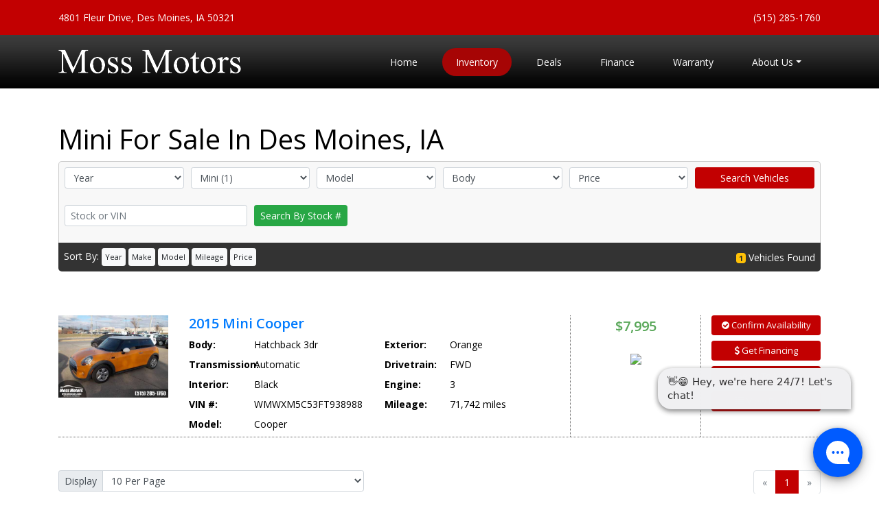

--- FILE ---
content_type: text/html;charset=UTF-8
request_url: https://www.mosscars.com/en/inventory.cfm?searchFor=Mini&make=Mini
body_size: 13028
content:

<!DOCTYPE html>
<html lang="en">
  <head>
    <meta charset="utf-8">
    <title> Mini  For Sale In  Des Moines, IA - Moss Motors</title>  
    <meta name="viewport" content="width=device-width, initial-scale=1">
    <meta name="Keywords" content="Used, Pre-Owned, Car, Truck, SUVs, vehicles, Des Moines, Iowa" />
    <meta name="description" content=" Mini  For Sale In  Des Moines, IA - Moss Motors" />
    <meta name="google-site-verification" content="ppcTZv8QUpTpMumo0WD5BvNi_4s5G38RFNBgLARk-z8" />

    <meta property="og:title" content=" Mini  For Sale In  Des Moines, IA - Moss Motors"/>
    <meta property="og:description" content=" Mini  For Sale In  Des Moines, IA - Moss Motors" />
    <meta property="og:type" content="Website"/>
    <meta property="og:image" content="https://www.mosscars.com/images/logo.png"/>
    <meta property="og:site_name" content="Moss Motors" />
    <meta property="og:url" content="https://www.mosscars.com/" />
    <meta property="og:locale" content="en_US" />

    <link rel="shortcut icon" href="/images/favicon.ico">

    <!-- Resources -->
    <link rel="stylesheet" href="/jScripts/bootstrap4/bootstrap.min.css" integrity="sha384-ggOyR0iXCbMQv3Xipma34MD+dH/1fQ784/j6cY/iJTQUOhcWr7x9JvoRxT2MZw1T" crossorigin="anonymous">
    <script src="/jScripts/jquery/jquery.min-2.1.4.js" type="text/javascript"></script>
    <link rel="stylesheet" href="/css/main.css?update=071820191051PM">

    <script type="text/javascript">

      var _gaq = _gaq || [];
      _gaq.push(['_setAccount', 'UA-19627902-1']);
      _gaq.push(['_trackPageview']);

      (function() {
        var ga = document.createElement('script'); ga.type = 'text/javascript'; ga.async = true;
        ga.src = ('https:' == document.location.protocol ? 'https://ssl' : 'http://www') + '.google-analytics.com/ga.js';
        var s = document.getElementsByTagName('script')[0]; s.parentNode.insertBefore(ga, s);
      })();
    </script>

    <!-- Google tag 4 (gtag.js) -->
    <script async src="https://www.googletagmanager.com/gtag/js?id=G-V8JD38G67K"></script>
    <script>
      window.dataLayer = window.dataLayer || [];
      function gtag(){dataLayer.push(arguments);}
      gtag('js', new Date());

      gtag('config', 'G-V8JD38G67K');
    </script>

  </head>
  <body>

    <script type='text/javascript' src='https://webchat.hammer-corp.com/loader.js'></script>
    <header>
      <div class="d-none d-lg-block tophead">
        <div class="container">
          <div class="row">
            <div class="col-lg-6 address">
              <a href="https://goo.gl/maps/EWcG7JpkcBA2" target="_blank" class="text-white">
                4801 Fleur Drive, Des Moines, IA 50321
              </a>
            </div>
            <div class="col-lg-6 phone text-right">
              <a href="tel:1-515-285-1760" class="text-white">(515) 285-1760</a>
            </div>
          </div>
        </div>
      </div>
      <div class="mobnav d-block d-lg-none">
        <div class="row visible-xs">
          <div class="col-6 xs-phone">
            <a class="address" target="_blank" href="https://www.google.com/maps/place/Moss+Motors/@41.540677,-93.644655,13z/data=!4m5!3m4!1s0x0:0x317d57b531c558e3!8m2!3d41.5406765!4d-93.6446552?hl=en-US"><i class="fa fa-map-marker fa-2x"></i></a>
            <a class="phone" href="tel: +1 515-285-1760"><i class="fa fa-phone fa-2x"></i></a>
          </div>
          <div class="col-6 haddress text-right">
            <button class="navbar-toggler" type="button" data-toggle="collapse" data-target="#mainNavBar" aria-controls="navbarCollapse" aria-expanded="false" aria-label="Toggle navigation">
              <i class="fa fa-bars fa-2x text-white"></i>
            </button>
          </div>
        </div>
      </div>
      <div class="navbg py-3">
        <div class="container">
          <nav class="navbar navbar-expand-lg">
            <a class="navbar-brand d-block w-100 text-center text-lg-left" href="/">
              <img src="/images/logo.png" alt="Moss Motor" class="img-fluid" />
            </a>
            
		<div class="collapse navbar-collapse" id="mainNavBar">
			
				<!-- responsive nav -->
				<ul class="navbar-nav">
					
							<li id="ajP535" class="nav-item">
						
							<a href="/" class="nav-link" ><span>Home</span></a>
							
								</li>
							
							<li id="ajP537" class="inMenu nav-item">
						
							<a href="/en/inventory.cfm" class="nav-link" ><span>Inventory</span></a>
							
								</li>
							
							<li id="ajP536" class="nav-item">
						
							<a href="/en/deals.cfm" class="nav-link" ><span>Deals</span></a>
							
								</li>
							
							<li id="ajP538" class="nav-item">
						
							<a href="/en/finance.cfm" class="nav-link" ><span>Finance</span></a>
							
								</li>
							
							<li id="ajP2916" class="nav-item">
						
							<a href="/en/warranty.cfm" class="nav-link" ><span>Warranty</span></a>
							
								</li>
							
							<li id="ajP540" class="nav-item dropdown">
						
							<a href="/en/about_us/" class="nav-link dropdown-toggle js-activated" data-toggle="dropdown" ><span>About Us</span></a>
							
							<div class="dropdown-menu navAtLevel2">
							
							<a href="/en/about_us/"  id="ajP9057" class="dropdown-item" ><span>About Dealer</span></a>
							
							<a href="/en/about_us/contact_us.cfm"  id="ajP2868" class="dropdown-item" ><span>Contact Us</span></a>
							
							<a href="/en/about_us/map_and_directions.cfm"  id="ajP2691" class="dropdown-item" ><span>Map and Directions</span></a>
							
							<a href="/en/about_us/hours-of-operation.cfm"  id="ajP8617" class="dropdown-item" ><span>Hours of Operation</span></a>
							
							<a href="/en/about_us/reviews.cfm"  id="ajP9058" class="dropdown-item" ><span>Reviews</span></a>
							
									</div><!--/dropdown-->
								 
				</ul>
				</div><!-- .nav-collapse -->
			
          </nav>
        </div>
      </div>
    </header>
    
    <div class="container content">
      <h1 class="pageTitle"> Mini  For Sale In  Des Moines, IA</h1>
      
					<div>
		<!-- 537 content file -->
		
			<script type="text/javascript">
				try {
					ga('require', 'ec');
				} catch (e) {
				}
			</script>
			
	<link href="/css/autoDirectResponsiveListingVersion2.css?update=08222019345AM" type="text/css" rel="stylesheet" />
<div id="autoDirectResponsive">
	

    <div class="srp-search p-2">
      	<form class="" role="form" method="get" action="/en/inventory.cfm" name="search" id="search">
		
		<input type="hidden" name="startRow" id="startRow" value="1">
	
		<div class="form-row">
			
        	<div class="col-sm-6 col-md-4 col-lg">
            <div class="form-group">
        		<select class=" form-control form-control-sm" name="year"  id="yearId" onChange="disableDefaultFields();changeStartRow();this.form.submit();">
        			<option value="-1">Year</option>
        			
    						<option value="2015" > 2015 (1)</option>
              
        		</select>
            </div>
        	</div>
        	<div class="col-sm-6 col-md-4 col-lg">
            <div class="form-group">

          		<select class="  form-control form-control-sm"  name="makeId" id="makeId" onChange="disableDefaultFields();changeStartRow();jQuery('#modelId').val('-1');this.form.submit();">
          			<option value="-1">Make</option>
      					
      						<option value="5" > Buick (4)</option>
      					
      						<option value="7" > Chevrolet (12)</option>
      					
      						<option value="8" > Chrysler (2)</option>
      					
      						<option value="10" > Dodge (5)</option>
      					
      						<option value="11" > Ford (28)</option>
      					
      						<option value="13" > GMC (1)</option>
      					
      						<option value="19" > Jeep (12)</option>
      					
      						<option value="20" > Kia (7)</option>
      					
      						<option value="24" > Mazda (1)</option>
      					
      						<option value="525" selected> Mini (1)</option>
      					
      						<option value="28" > Nissan (10)</option>
      					
      		    </select>
            </div>
        	</div>
        	<div class="col-sm-6 col-md-4 col-lg">
            <div class="form-group">
          		<select class=" form-control form-control-sm" name="modelId" id="modelId"  onChange="disableDefaultFields();changeStartRow();this.form.submit();">
          			<option value="-1">Model</option>
  					
  						<option value="526" > Cooper (1)</option>
  					
          		</select>
            </div>
        	</div>
        	<div class="col-sm-6 col-md-4 col-lg">
            <div class="form-group">
          		<select class=" form-control form-control-sm" name="vehicleTypeId" id="vehicleTypeId"  onChange="disableDefaultFields();changeStartRow();this.form.submit();">
          			<option value="-1">Body</option>
  					
  						<option value="8226" > Hatchback 3dr (1)</option>
  					
          		</select>
            </div>
        	</div>
		
        	<div class="col-sm-6 col-md-4 col-lg">
            <div class="form-group">
          		<select class=" form-control form-control-sm"  name="priceRange"  id="priceId"  onChange="disableDefaultFields();changeStartRow();this.form.submit();">
          			<option value="-1">Price 
  							<option value="6000-9000"
  									>
									$6,000.00 - $9,000.00 (1)
									
  					</option>
          		</select>
            </div>
        	</div>
		
			<input type="hidden" name="locationId" value="-1">
		



<script type="text/javascript">
	jQuery(function() {
		jQuery('div.ajaxDropDowns select').change(function()
			{
			  jQuery.ajax(
			  {
		             type: 'post',
		             url:   '/cms.cfm?ajExtCall=ajax_resposvieVersion2',
		             data:  jQuery('#search').serialize(),
		             timeout: 20000,
		             error: function (XMLHttpRequest, textStatus, errorThrown)
		                 {
		                     console.log(errorThrown);
		                     //AJAX_error(XMLHttpRequest, textStatus, errorThrown);
		                  },
		                 success: function(content)
		                 {
		                 	jQuery("div.ajaxDropDowns").html(content);
		                 }
		            	});
		});

	});

	function changeStartRow() {
		if (jQuery('form').find('input#startRow')){
			jQuery('input#startRow').val(1);
		}
	}
</script>

          <div class="col col-md-4 col-lg btnSearchVehicle">
            <div class="form-group">
              <button type="button" class="btn btn-primary btn-sm btn-block" onClick="javascript:disableDefaultFields();this.form.submit();">Search Vehicles</button>
            </div>
          </div>
        </div>
        <div class="d-none d-sm-block mt-2">
          <div class="form-row">
            <div class="col-sm-6 col-md-3">
				      <div class="form-group">
                <input type="text" class="form-control form-control-sm" name="stockVinNumber" placeholder="Stock or VIN" value="">
              </div>
            </div>
            <div class="col-sm-6">
              <div class="form-group">
  		           <button type="button" class="btn btn-success btn-sm btn-searchByStockNumber" onClick="javascript:disableDefaultFields();this.form.submit();">Search By Stock #</button>
	             	
			  </div>

            </div>
          </div>
        </div>
		
      </form>
		<script type="text/javascript">
			function disableDefaultFields() {
				 jQuery(':input', 'form#search').each(function() {
				    	if (jQuery(this).val() == '' || jQuery(this).val() == '-1') {
				       		 jQuery(this).prop('disabled','disabled');
				    	}
				    	if (jQuery('#startRow').val() == 1) {
				    		jQuery('#startRow').remove();
				    	}
				    });
			}
		</script>
    </div>
	
    <div class="srp-sorting p-2">
      <div class="row">
        <div class="col-sm-8">
		 Sort By:
          		<a class="btn btn-light btn-sm hideYear" href="javascript:updateSortOrder(document.search, 'year');"><span>Year</span></a> 
	           	<a class="btn btn-light btn-sm" href="javascript:updateSortOrder(document.search, 'make');"><span>Make</span></a> 
				<a class="btn btn-light btn-sm" href="javascript:updateSortOrder(document.search, 'model');"><span>Model</span></a> 
				<a class="btn btn-light btn-sm" href="javascript:updateSortOrder(document.search, 'Mileage');"><span>Mileage</span></a> 
		           	<a class="btn btn-light btn-sm" href="javascript:updateSortOrder(document.search, 'price');"><span>Price</span></a> 
        </div>

        <div class="col-sm-4 text-left text-sm-right mt-2 mt-sm-0 align-self-center">
          <span class="badge badge-warning">1</span> Vehicles Found
        </div>
		
      </div>
    </div>
	

<div class="srp-listing my-5">
	
			<div itemscope itemtype="http://schema.org/Product" class="inventoryRow pad-top-bottom-10 oddRow" data-prodigy-vin="WMWXM5C53FT938988">
				<div class="row">
					<div class="col-sm-12 col-md-2 col-lg-2 py-3 text-center listingImg" id="inventoryMedia_6160092">
						
	<a href="/used-2015-mini-cooper-v6160092.html" class="imgLink" itemprop="url">
		
			<img itemprop="image" src="https://images.autojini.net/AJC/50008/vehicles/266B78A7-06D2-9E15-DBAF35F8782BC11D.jpg/Strip/Resize?Resize:geometry=450x&set:Quality=60" class="img-fluid" alt="2015 Mini Cooper  for Sale  - 938988  - Moss Motors" />
		
	</a>
	
					</div>
					<div class="col-sm-7 col-md-6 col-lg-5 col-xl-6 pt-0 pt-sm-3">
						<div class="inventory-details">
							
	
							<h2 class="inventory-title m-0 mb-2">
								<a href="/used-2015-mini-cooper-v6160092.html" class="text-primary carLink">
									<span itemprop="name">
										<span class="hideYear">2015</span>
										Mini Cooper 
									</span>
								</a>
								
							</h2>


							<div class="row inventoryDetails">
								
									<dt class="col-6 col-xl-2">Body:</dt>
									<dd class="col-6 col-xl-4">Hatchback 3dr&nbsp;</dd>
								
									<dt class="col-6 col-xl-2">Exterior:</dt>
									<dd class="col-6 col-xl-4">
										Orange 
									</dd>
								
									<dt class="col-6 col-xl-2">Transmission:</dt>
									<dd class="col-6 col-xl-4">
										Automatic 
									</dd>
								
									<dt class="col-6 col-xl-2">Drivetrain:</dt>
									<dd class="col-6 col-xl-4">
										FWD
									</dd>

								
									<dt class="col-6 col-xl-2">Interior:</dt>
									<dd class="col-6 col-xl-4">
										Black 
									</dd>
								
									<dt class="col-6 col-xl-2">Engine:</dt>
									<dd class="col-6 col-xl-4">
										3 
									</dd>
								
									<dt class="col-6 col-xl-2">
										VIN #:
									</dt>
									<dd class="col-6 col-xl-4">
										WMWXM5C53FT938988 
									</dd>
								
										<dt class="col-6 col-xl-2">
											Mileage:
										</dt>
										<dd class="col-6 col-xl-4">
											71,742 
												miles
											
										</dd>
									
									<dt class="col-6 col-xl-2">Model:</dt>
									<dd class="col-6 col-xl-4">Cooper</dd>
								


							</div>
							
							
						</div>
					</div>
					<div class="col-sm-5 col-md-4 col-lg-5 col-xl-4 pt-0 pt-lg-3 pb-3 pb-sm-0">
						<div class="row d-block d-lg-flex h-100 border-1 ">
							
								<div class="col-12 col-lg pb-3 pb-lg-0 border-2">
									
		<div class="price-col fod " itemprop="offers" itemscope="" itemtype="http://schema.org/Offer">
			
			
				<ul class="list-group">
				
							<li class="list-group-item py-1 px-0 d-flex justify-content-between lh-condensed border-0 last">
							<h6>
								
									<span itemprop="price">$7,995</span>
								

							</h6>
							</li>
						
				</ul>
				
				<div class="LogosAreaCarfax">
					
						<div class="carfax-logo">
							<a href="https://www.carfax.com/vehiclehistory/ar20/eEaNBhABnx4iwbZmgmkAzbjWP8-Zd0cosX4iIwIkaWIdivyUOXCGDfvHn3tLh9506ISKpx3fsggAhUywo8iQitLZ3w4ez8k-6sg"  target="_blank" title="Click to view free CARFAX report">
								<img src="https://partnerstatic.carfax.com/img/valuebadge/showme.svg" style="max-width:120px;background:transparent;">
							</a>
						</div>
	
				</div>
				

		</div>
	

<script>
	jQuery(function(){
		jQuery('.paymentPopover').popover({html:true, trigger:'hover'});
	});
</script>

										
								</div>
								<div class="col-12 col-lg vehicleBox srpCTABox">
									
	<div class="right-button">
		
				<a title="Confirm Availability" class="btn btn-primary btn-block btn-sm btnAvailability" href="javascript:void(0);" onclick="openCheckAvailability('/cms.cfm?ajExtCall=inventoryTools&fuseaction=CheckAvailability&inventoryID=6160092&newUsed=0&source=VDP','Confirm Availability');"><i class="fa fa-check-circle"></i> Confirm Availability</a>
			
					<a href="/finance/apply.cfm?inventoryId=6160092" class="btn btn-primary btn-block btn-sm btnReqFinance"><i class="fa fa-dollar"></i>
						Get Financing 
					</a>
				
				<a class="btn btn-primary btn-block btn-sm  btnInvDetail btn-sendMobile " href="javascript:void(0);" onclick="openRequestMoreInfo('/cms.cfm?ajExtCall=inventoryTools&fuseaction=sendToMobile&inventoryID=6160092&newUsed=0&source=VDP','Send to Mobile');" alt="Send To Mobile" style="cursor:pointer;"> <i class="fa fa-mobile" aria-hidden="true"></i> Send To Mobile </a> 
				<a href="/used-2015-mini-cooper-v6160092.html" class="btn btn-sm  btn-primary btn-block btnInvDetail "><i class="fa fa-list"></i> View Details</a>
			
			<!-- Video -->
		
		
	</div>

								</div>
							
							</div>
						</div>
					</div>
				</div>
				
</div>


		    <div class="row">
    	<div class="col-sm-5">
    		<div class="input-group input-group-sm">
			
    			<div class="input-group-prepend">
    				<span class="input-group-text" id="inputGroupPrepend">Display</span>
    			</div>
    			<select name="maxDisplay" onchange="updateMaxDisplay(this.value);" class="form-control">
    				
    						<option value="10"
    						
    							selected
    						
    						> 10 Per Page</option>
    					
    						<option value="25"
    						
    						> 25 Per Page</option>
    					
    						<option value="50"
    						
    						> 50 Per Page</option>
    					
    						<option value="100"
    						
    						> 100 Per Page</option>
    					
    						<option value="150"
    						
    						> 150 Per Page</option>
    					
    			</select>
    		</div>
    	</div>
    	<div class="col-sm mt-3 mt-sm-0">
		
    		<ul class="pagination justify-content-end ">
    			
		    	<li class="disabled">
					<a href="#">&laquo;</a>
				</li>
 			
			  	<li itemprop="url" class="active">
				  	<a href="#">1 <span class="sr-only">(current)</span></a>
				</li>
			   
				<li class="disabled">
					<a href="#">&raquo;</a>
				</li>
			
    		</ul>
    	</div>
    </div>
	

<script>
	jQuery(document).ready(function(){
		jQuery('ul.pagination li') .addClass('page-item');
		jQuery('ul.pagination li a') .addClass('page-link');
	});
</script>

</div>

<style type="text/css">
.img-responsive {
    max-width: 100%;
    height: auto;
}
</style>
<script language=JavaScript>
	jQuery(function() {
		jQuery('div.srpCTABox').find('a').on('click', function(){
			if (typeof(ga) != "undefined") {
				ga('send', 'event', {
			    eventCategory: 'SRP CTA',
			    eventAction: 'click',
			    eventLabel: jQuery(this).text(),
			    transport: 'beacon'
			  });
			}
		});
	});
	function updateMaxDisplay(maxDisplay) {
		if (jQuery('#maxDisplay').length == 0) {
			jQuery('form#search').append('<input type="hidden" name="maxDisplay" value="' + maxDisplay +'">');
		} else {
			jQuery('#maxDisplay').val(maxDisplay);
		}
		if (jQuery('#startRow').length == 0) {
			jQuery('form#search').append('<input type="hidden" name="startRow" value="1">');
		} else {
			jQuery('#startRow').val(1);
		}
		disableDefaultFields();
		document.forms.search.submit();
	}
	function submitcarForm()
	{
		if(jQuery('#newUsed').val() == '1')
		{
			jQuery('#pageID').val(jQuery('#newpageID').val());
		}
		document.search.submit();
	}
	function toggleAdvanceSearch(elm)
	{
		if (document.search.showAdvanceSearch.value == 1) {
			document.search.showAdvanceSearch.value = 0;
			jQuery(elm).val('Open Advance Search');
			jQuery('div#advanceSearchDiv').hide();
		}
		else {
			document.search.showAdvanceSearch.value = 1;
			jQuery(elm).val('Close Advance Search');
			jQuery('div#advanceSearchDiv').show();
		}
	}
	jQuery("div.inventoryRow").hover(function(){
		jQuery(this).addClass("highLightRow");
		}, function () {
		jQuery(this).removeClass("highLightRow");
	});
	jQuery("dl.inventoryDetails,div.inventoryIcons,div.priceData").click(function(){
			top.location=jQuery(this).parent().find('a.carLink').attr('href');
		});
function submitForm(form,sRow) {
	form.startRow.value=sRow;
	form.submit();
	document.search.submit();
}
function updateSortOrder(frmObj,orderBy)
{
    if (jQuery(frmObj.orderBy).length == 0) {
      jQuery(frmObj).append('<input type="hidden" name="orderBy" value="' + orderBy +'">');
    }
    //change startrow to one if sorting
    frmObj.startRow.value=1;
    //change our order by value
    frmObj.orderBy.value=orderBy;
	
		 if (jQuery(frmObj.sortType).length == 0) {
	      jQuery(frmObj).append('<input type="hidden" name="sortType" value="DESC">');
	    }
		frmObj.sortType.value = 'ASC';
	
	disableDefaultFields();
    //submit the form.
    frmObj.submit();
}
var compared_Vehicles ;
var chkComparedVehicles =[];
/*function ValidatecompareVehicles()
	{
		jQuery('.ClasschkBox:checked').each(function(){
			chkComparedVehicles.push(jQuery(this).val());
		});
		if (chkComparedVehicles.length < 1) {
			alert("You must Select more than 1 vehicle to compare");
		}
	}
	}
*/
function clearAllSelected()
	{
		for(i=1;i<=jQuery('#htmlEndRow').val();i++)
		{
			jQuery('#chkBox'+i).removeAttr("checked");
		}
		_ajWishCompareAjax(inventoryId, 'updateCompareList', 'remove','div.compareCount');
	}
</script>
<script type="text/javascript">
//update Drop Downs
	function resetForm(frmObj)
	{
		// iterate over all of the inputs for the form
		  // element that was passed in
		  jQuery(':input', frmObj).each(function() {
		 var type = this.type;
		 var tag = this.tagName.toLowerCase(); // normalize case
		 // it's ok to reset the value attr of text inputs,
		 // password inputs, and textareas
		 if (type == 'text' || type == 'password' || tag == 'textarea')
		   this.value = "";
		 // checkboxes and radios need to have their checked state cleared
		 // but should *not* have their 'value' changed
		 else if (type == 'checkbox' || type == 'radio')
		   this.checked = false;
		 // select elements need to have their 'selectedIndex' property set to -1
		 // (this works for both single and multiple select elements)
		 else if (tag == 'select')
		   this.selectedIndex = 0;
		  });
		  frmObj.submit();
	}
	jQuery(function($){
		jQuery('a[rel="incentiveDisclaimer"]').bind('click', function(){
			jQuery(this).parents('.discount').find('div.disclaimer').toggle();
			return false;
		});
		jQuery(document).click(function(event) {
		    if ( !jQuery(event.target).hasClass('MSLSavings')) {
		         jQuery("div.disclaimer").hide();
		    }
		});
		jQuery('#pageTitle h1').append('<span class="pull-right visible-xs" style="color:#000;font-size:12px;line-height:18px;"><span class="badge pull-left">1</span>&nbsp;Vehicles Found</span>');
		jQuery("dl.inventoryDetails,div.inventoryIcons,div.priceData").click(function(){
			//top.location=jQuery(this).parent().find('a.invURL').attr('href');
		});
		jQuery("input:checkbox[name='compare']").click(function(){
			var inventoryId = jQuery(this).val();
			if(jQuery(this).is(':checked'))
			{
				var compareDiv = jQuery('div.floatCompareList');
				var mediaDiv = jQuery('#inventoryMedia_' + inventoryId).find('img');
				var imageX = mediaDiv.offset().left;
				var imageY = mediaDiv.offset().top;
				var animaX = compareDiv.offset().left-imageX;
				var animaY = compareDiv.offset().top-imageY+20;
				var widthTo = mediaDiv.width()/3;
				var heightTo = mediaDiv.height()/3;
				mediaDiv.clone().prependTo('#inventoryMedia_' + inventoryId).css({'position':'absolute','zindex':'1000'})
				.animate({opacity:0.4}, 100)
				.animate({opacity:0.1, left: animaX, top: animaY, width:widthTo, height:heightTo}, 700,
								function(){
									jQuery(this).remove();
									_ajWishCompareAjax(inventoryId, 'updateCompareList','add','div.compareCount');
								}
						);
			}
			else
			{
				_ajWishCompareAjax(inventoryId, 'updateCompareList', 'remove','div.compareCount');
			}
		});
		jQuery("input:checkbox[name='wishlist']").click(function(){
			var inventoryId = jQuery(this).val();
			if(jQuery(this).is(':checked'))
			{
				var compareDiv = jQuery('div.floatWishList');
				var mediaDiv = jQuery('#inventoryMedia_' + inventoryId).find('img');
				var imageX = mediaDiv.offset().left;
				var imageY = mediaDiv.offset().top;
				var animaX = compareDiv.offset().left-imageX;
				var animaY = compareDiv.offset().top-imageY+20;
				var widthTo = mediaDiv.width()/3;
				var heightTo = mediaDiv.height()/3;
				mediaDiv.clone().prependTo('#inventoryMedia_' + inventoryId).css({'position':'absolute','zindex':'1000'})
				.animate({opacity:0.4}, 100)
				.animate({opacity:0.1, left: animaX, top: animaY, width:widthTo, height:heightTo}, 700,
							function(){
								jQuery(this).remove();
								_ajWishCompareAjax(inventoryId, 'updateWishList', 'add','div.wishlistCount');
							}
						);
			}
			else
			{
				_ajWishCompareAjax(inventoryId, 'updateWishList','remove','div.wishlistCount');
			}
		});
	});
</script>
	<div class="modal" id="bootstrapToolsModal" tabindex="-1" role="dialog" aria-labelledby="bootstrapModalLabel" style="display:none;z-index:10000;">
	<div class="modal-dialog" role="document">
		<div class="modal-content">
		<div class="modal-header">
			<h6 class="modal-title"></h6>
          <button type="button" class="close" data-dismiss="modal" aria-label="Close">
            <span aria-hidden="true">&times;</span>
          </button>
        </div>
			<div class="modal-body">
			</div>
		</div>
	</div>
</div>

<div class="modal" id="bootstrapPopupModal" tabindex="-1" role="dialog" aria-labelledby="bootstrapPopupModalLabel" style="display:none;z-index:10000;">
	<div class="modal-dialog" role="document">
		<div class="modal-content">
			
			<div class="modal-body">
			</div>
		</div>
	</div>
</div>
<style>
/* Absolute Center Spinner */
.loading {
  position: fixed;
  z-index: 999;
  height: 2em;
  width: 2em;
  overflow: visible;
  margin: auto;
  top: 0;
  left: 0;
  bottom: 0;
  right: 0;
}

/* Transparent Overlay */
.loading:before {
  content: '';
  display: block;
  position: fixed;
  top: 0;
  left: 0;
  width: 100%;
  height: 100%;
  background-color: rgba(0,0,0,0.3);
}

/* :not(:required) hides these rules from IE9 and below */
.loading:not(:required) {
  /* hide "loading..." text */
  font: 0/0 a;
  color: transparent;
  text-shadow: none;
  background-color: transparent;
  border: 0;
}

.loading:not(:required):after {
  content: '';
  display: block;
  font-size: 10px;
  width: 1em;
  height: 1em;
  margin-top: -0.5em;
  -webkit-animation: spinner 1500ms infinite linear;
  -moz-animation: spinner 1500ms infinite linear;
  -ms-animation: spinner 1500ms infinite linear;
  -o-animation: spinner 1500ms infinite linear;
  animation: spinner 1500ms infinite linear;
  border-radius: 0.5em;
  -webkit-box-shadow: rgba(0, 0, 0, 0.75) 1.5em 0 0 0, rgba(0, 0, 0, 0.75) 1.1em 1.1em 0 0, rgba(0, 0, 0, 0.75) 0 1.5em 0 0, rgba(0, 0, 0, 0.75) -1.1em 1.1em 0 0, rgba(0, 0, 0, 0.5) -1.5em 0 0 0, rgba(0, 0, 0, 0.5) -1.1em -1.1em 0 0, rgba(0, 0, 0, 0.75) 0 -1.5em 0 0, rgba(0, 0, 0, 0.75) 1.1em -1.1em 0 0;
  box-shadow: rgba(0, 0, 0, 0.75) 1.5em 0 0 0, rgba(0, 0, 0, 0.75) 1.1em 1.1em 0 0, rgba(0, 0, 0, 0.75) 0 1.5em 0 0, rgba(0, 0, 0, 0.75) -1.1em 1.1em 0 0, rgba(0, 0, 0, 0.75) -1.5em 0 0 0, rgba(0, 0, 0, 0.75) -1.1em -1.1em 0 0, rgba(0, 0, 0, 0.75) 0 -1.5em 0 0, rgba(0, 0, 0, 0.75) 1.1em -1.1em 0 0;
}

/* Animation */

@-webkit-keyframes spinner {
  0% {
    -webkit-transform: rotate(0deg);
    -moz-transform: rotate(0deg);
    -ms-transform: rotate(0deg);
    -o-transform: rotate(0deg);
    transform: rotate(0deg);
  }
  100% {
    -webkit-transform: rotate(360deg);
    -moz-transform: rotate(360deg);
    -ms-transform: rotate(360deg);
    -o-transform: rotate(360deg);
    transform: rotate(360deg);
  }
}
@-moz-keyframes spinner {
  0% {
    -webkit-transform: rotate(0deg);
    -moz-transform: rotate(0deg);
    -ms-transform: rotate(0deg);
    -o-transform: rotate(0deg);
    transform: rotate(0deg);
  }
  100% {
    -webkit-transform: rotate(360deg);
    -moz-transform: rotate(360deg);
    -ms-transform: rotate(360deg);
    -o-transform: rotate(360deg);
    transform: rotate(360deg);
  }
}
@-o-keyframes spinner {
  0% {
    -webkit-transform: rotate(0deg);
    -moz-transform: rotate(0deg);
    -ms-transform: rotate(0deg);
    -o-transform: rotate(0deg);
    transform: rotate(0deg);
  }
  100% {
    -webkit-transform: rotate(360deg);
    -moz-transform: rotate(360deg);
    -ms-transform: rotate(360deg);
    -o-transform: rotate(360deg);
    transform: rotate(360deg);
  }
}
@keyframes spinner {
  0% {
    -webkit-transform: rotate(0deg);
    -moz-transform: rotate(0deg);
    -ms-transform: rotate(0deg);
    -o-transform: rotate(0deg);
    transform: rotate(0deg);
  }
  100% {
    -webkit-transform: rotate(360deg);
    -moz-transform: rotate(360deg);
    -ms-transform: rotate(360deg);
    -o-transform: rotate(360deg);
    transform: rotate(360deg);
  }
}
</style>
<div id="ajaxLoaderDiv" style="display:none;">
    
	<div class="loading">Loading&#8230;</div>
</div>

<style type="text/css">
	#ajaxLoaderDiv {
	    position:fixed;
	    top:0;
	    left:0;
	    bottom:0;
	    right:0;
	    width:100%;
	    height:100%;
	    z-index:999999999;
	    background-color:#E5E5E5;
	    opacity: .8;
	 }

	.ajax-loader {
	    position: relative;
	    left: 50%;
	    top: 50%;
	    margin-left: -32px; /* -1 * image width / 2 */
	    margin-top: -32px;  /* -1 * image height / 2 */
	    display: block;
	}
	.ui-front {
	    z-index:1000000 !important; /* The default is 100. !important overrides the default. */
	}
	p.error {color:red;}
</style>

<script type="text/javascript">
	jQuery(function() {
		jQuery('div.vdpCTATop').find('a').on('click', function(){
			if (typeof(ga) != "undefined") {
				ga('send', 'event', {
			    eventCategory: 'VDP CTA',
			    eventAction: 'click',
			    eventLabel: jQuery(this).text(),
			    transport: 'beacon'

			  });
			}
		});
	});

	function ToolsClass(paramFormURL,requestType,requestFriendlyName,fuseaction,dialogID,dialogLabel) {
		this.formURL = paramFormURL;
		this.requestType = requestType;
		this.requestFriendlyName = requestFriendlyName;
		this.fuseaction = fuseaction;
		this.dialogID = dialogID;
		this.dialogLabel = dialogLabel;
	}
	ToolsClass.prototype.showForm = function() {
		jQuery('#bootstrapToolsModal .modal-title').html(this.requestFriendlyName);
		jQuery('#'+this.dialogLabel).html(this.requestFriendlyName);
		sendAjaxRequest(this.formURL,'',true,this.dialogID);
		//Show Dialog
		//callback.call(this);
	}
	function sendAjaxRequest(url,data,isForm,dialogID) {
	    jQuery('#ajaxLoaderDiv').show();
	    isForm?jQuery('#'+dialogID+' #btnSave').show():jQuery('#'+dialogID+' #btnSave').hide();
	    jQuery.ajax({
	    	url:url,
	    	type:'POST',
	    	data: data,
	    	success: function(returnedData) {
	    		jQuery('#'+dialogID+' .modal-body').html(returnedData);
	    		showDialog(dialogID);
	    	},
	    	error: function(request, status, error) {
	    		console.log(request);
	    		console.log(status);
	    		console.log(error);
	    	}
	    });

	}
	function showDialog(dialogID) {
		jQuery('#'+dialogID).modal('show');
		jQuery('#ajaxLoaderDiv').hide();
		jQuery('body').trigger('inventoryToolDialogShown');
	}

	function validateBSForm(elem) {
		var jQFormElem = jQuery(elem).parents().find('.modal-content .modal-body form:visible');
		var validated = true;
		jQFormElem.find('p.error').remove();
		jQFormElem.find(':input:visible[required="required"]').each(function() {
			jQuery(this).css('border-color','');
			if (!this.validity.valid) {
				validated = false;
				jQuery(this).css('border-color','red').focus().after('<p class="error">' + jQuery(this).attr("emsg") + '</p>');
				return false;
			}
		});

		if (validated) submitForm(jQFormElem);
	}
	function validateBSFormFrmElm(formElm) {
		var jQFormElem = jQuery(formElm);
		var validated = true;
		jQFormElem.find('p.error').remove();
		jQFormElem.find(':input:visible[required="required"]').each(function() {
			jQuery(this).css('border-color','');
			if (!this.validity.valid) {
				validated = false;
				jQuery(this).css('border-color','red').focus().after('<p class="error">' + jQuery(this).attr("emsg") + '</p>');
				return false;
			}
		});

		if (validated) submitForm(jQFormElem);
	}
	function submitForm(form) {
		var jQElem = jQuery(form);
		submitFormOrShowErr('',jQElem);
	}

	function submitFormOrShowErr(title,form) {
		//Submit Form

		if (jQuery(form).find('input[name=ajExtCall]').length == 0 ) {
			var fuseaction = 'inventoryTools';
			var sendRequestURL = '/cms.cfm?ajExtCall='+fuseaction;
		} else {
			var sendRequestURL = '/cms.cfm';
		}

		var formData = form.serialize();
		sendAjaxRequest(sendRequestURL,formData,false,'bootstrapToolsModal');

		if (jQuery(form).find('input[name=fuseaction]').length && jQuery(form).find('input[name=fuseaction]').val() == 'sendRequestNewInventoryOffers') {
			jQuery('#bootstrapPopupModal').modal('hide');
		}
	}

	function openCheckAvailability(url,title) {
		title = typeof title !== 'undefined' ? title : "Check Availability";
		var RMIObj = new ToolsClass(url,'CheckAvailability',title,'inventoryTools','bootstrapToolsModal','bootstrapModalLabel');
		RMIObj.showForm();
	}

	function openRequestMoreInfo(url,title) {
		title = typeof title !== 'undefined' ? title : "Request More Info";
		var RMIObj = new ToolsClass(url,'RequestMoreInfo',title,'inventoryTools','bootstrapToolsModal','bootstrapModalLabel');
		RMIObj.showForm();
	}

	function openScheduleTestDrive(url,title) {
		var STDObj = new ToolsClass(url,'ScheduleTestDrive','Schedule Test Drive','inventoryTools','bootstrapToolsModal','bootstrapModalLabel');
		STDObj.showForm();
	}
	function openSendToMobile(url,title) {
		var STDObj = new ToolsClass(url,'sendToMobile','Send To Mobile','inventoryTools','bootstrapToolsModal','bootstrapModalLabel');
		STDObj.showForm();
	}
	function openSendMeBestPrice(url,title) {
		var SMBPObj = new ToolsClass(url,'SendMeBestPrice','Send Me Best Price','inventoryTools','bootstrapToolsModal','bootstrapModalLabel');
		SMBPObj.showForm();
	}

	function openEmailFriendDialogNew(url,title) {
		var EFObj = new ToolsClass(url,'EmailInventoryToFriend','Email Inventory to Friend','sendEmailInventoryToFriendRequest','bootstrapToolsModal','bootstrapModalLabel');
		EFObj.showForm();
	}

	function openInfoPopups(url,title) {
		var EFObj = new ToolsClass(url,'Vehicle Info','Vehicle Info','vehicleInfo','bootstrapPopupModal','bootstrapPopupModalLabel');
		EFObj.showForm();
	}

	function openSeeLivePopup(url,title) {
		jQuery('#bootstrapPopupModal').modal('hide');
		var EFObj = new ToolsClass(url,'See Live','See Live','seeLive','bootstrapPopupModal','bootstrapPopupModalLabel');
		EFObj.showForm();
	}
</script>

			<div class="ftrSeoLinks"> 
		<div class="row">
		

				<div class="col-md-3 col-xs-6">
					
						<a href="/en/inventory.cfm?searchFor=Mini&make=Mini"><span class="newUsedText"></span> Mini</a>
					
				</div>
				
		</div>
	</div> 
				<script type="text/javascript">
						try {
							gtag('event','view_item_list', {
								 'items': [
									
									 {
									      'id': 'WMWXM5C53FT938988',
									      'google_business_vertical': 'custom'
									    }
									
										]
								}
								);
						} catch(e) {
						}
				
							try {
								ga('ec:addImpression', {            // Provide product details in an impressionFieldObject.
									  'id': 'WMWXM5C53FT938988',                   // Product ID (string).
									  'name': '2015 Mini Cooper ', // Product name (string).
									  'category': 'Used',   // Product category (string).
									  'brand': 'Mini',                // Product brand (string).
									  'variant': 'Orange',               // Product variant (string).
									  'list': 'Search Results',         // Product list (string).
									  'position': 1,                    // Product position (number).
									  'dimension1': '2015',            // Custom dimension (string).
									  'dimension2': 'Cooper',            // Custom dimension (string).
									  'dimension3': '',            // Custom dimension (string).
									  'dimension4': '938988'            // Custom dimension (string).
									});
							} catch (e) {
							}
							
				</script>
				<script type="text/javascript">
					var aj_gtag_params = {
						  'ecomm_prodid': ['WMWXM5C53FT938988'],
						 'dynx_prodid': ['WMWXM5C53FT938988'],
						  'ecomm_pagetype': 'searchresults',
						  'dynx_pagetype': 'searchresults'
						};
				</script>
			</div>
				                
    </div>
    
    <footer>
      <div class="footer">
        <div class="container">
          <div class="row">
            <div class="col-md-10 footer-navig">
              <div class="fNavi d-none d-md-block">
                <a href="/">Home</a> |  
                <a href="/en/inventory.cfm">Inventory</a> | 
                <a href="/en/deals.cfm">Internet Specials</a> | 
                <a href="/en/finance.cfm">Finance</a> | 
                <a href="/en/about_us/">About Us</a> | 
                <a href="/en/about_us/contact_us.cfm">Contact Us</a>
              </div>
              <div class="copyright text-center text-md-left">
                &copy; 2026 Moss Motors. All Rights Reserved. <span class="d-none d-md-inline">|</span> <a href="/en/sitemap.cfm" class="d-block d-md-inline">Sitemap</a>
              </div>
            </div>
            <div class="col-md-2 ajlogo text-center text-md-right">
              <a href="http://www.autojini.com/" target="_blank" title="Car Dealer Website & SEO By AutoJini">
                <img src="/images/ajLogo.png" class="img-fluid" alt="Car Dealer Website & SEO By AutoJini">
              </a>
            </div>
          </div>
        </div>
      </div>
    </footer> 

    
    

<link href="//cdnjs.cloudflare.com/ajax/libs/jqueryui/1.9.0/themes/blitzer/jquery-ui.min.css" type="text/css" rel="preload" as="style" onload="this.onload=null;this.rel='stylesheet'"  media="all" />
<link href="/jScripts/fancybox-3.5.2/jquery.fancybox.min.css" rel="preload" as="style" onload="this.onload=null;this.rel='stylesheet'">



<link href="/jScripts/font-awesome-470.min.css" rel="preload" as="style" onload="this.onload=null;this.rel='stylesheet'">
<link href="//cdnjs.cloudflare.com/ajax/libs/simple-line-icons/2.4.1/css/simple-line-icons.min.css" rel="preload" as="style" onload="this.onload=null;this.rel='stylesheet'">

<link href="/jScripts/bootstrap-social.min.css" rel="preload" as="style" onload="this.onload=null;this.rel='stylesheet'">
<link href="/jScripts/animate.min.css" rel="preload" as="style" onload="this.onload=null;this.rel='stylesheet'">
<link href="/jScripts/hint.min.css" rel="preload" as="style" onload="this.onload=null;this.rel='stylesheet'">

	<link rel="stylesheet" as="style" onload="this.onload=null;this.rel='stylesheet'" type="text/css" href="/jScripts/slick/slick-theme.css">
	<link rel="stylesheet" as="style" onload="this.onload=null;this.rel='stylesheet'" type="text/css" href="/jScripts/slick/slick.css">

	



<style>
.ui-dialog .ui-dialog-titlebar-close {
	background: url("//cdnjs.cloudflare.com/ajax/libs/jqueryui/1.9.0/themes/blitzer/images/ui-icons_ffffff_256x240.png") no-repeat -95px -127px;
	border:none;
}
</style>

<script type="text/javascript" src="/jScripts/jquery/jquery-ui.1.10.3.min.js" defer></script>

<script type="text/javascript" src="/jScripts/validateContactForm.js" defer></script>
<script type="text/javascript" src="/jScripts/fValConfig.js" defer></script>
<script type="text/javascript" src="/jScripts/fValidate.js" defer></script>
<script type="text/javascript" src="/jScripts/lib_formCheck.js" defer></script>
<script type="text/javascript" src="/jScripts/jsapi.js" defer></script>
<script type="text/javascript" src="/jScripts/jquery/jquery.cookie.js" defer></script>

<script src="/jScripts/bootstrap4/popper.min.js" type="text/javascript" defer></script>
	<script src="/jScripts/bootstrap4/bootstrap.min.js" defer></script>
	<script src="/jScripts/jquery-validate/1.19.0/jquery.validate.min.js" defer></script>
	<script src="/jScripts/jquery-validate/1.19.0/additional-methods.min.js" defer></script>
	<script src="/jScripts/jquery/jquery.maskedinput.1.4.1.min.js" defer></script>
	<script src="https://cdnjs.cloudflare.com/ajax/libs/slick-carousel/1.8.0/slick.min.js" type="text/javascript" charset="utf-8" defer></script>




<script type="text/javascript" src="/jScripts/main.js" defer></script>
<script type="text/javascript" src="/jScripts/fancybox-3.5.2/jquery.fancybox.min.js" defer></script>
<script type="text/javascript" src="/jScripts/jquery.waypoints.min.js" defer></script>


<script>

/*! lozad.js - v1.14.0 - 2019-10-19
* https://github.com/ApoorvSaxena/lozad.js
* Copyright (c) 2019 Apoorv Saxena; Licensed MIT */
!function(t,e){"object"==typeof exports&&"undefined"!=typeof module?module.exports=e():"function"==typeof define&&define.amd?define(e):(t=t||self).lozad=e()}(this,function(){"use strict";
/**
   * Detect IE browser
   * @const {boolean}
   * @private
   */var d="undefined"!=typeof document&&document.documentMode,c={rootMargin:"0px",threshold:0,load:function(t){if("picture"===t.nodeName.toLowerCase()){var e=document.createElement("img");d&&t.getAttribute("data-iesrc")&&(e.src=t.getAttribute("data-iesrc")),t.getAttribute("data-alt")&&(e.alt=t.getAttribute("data-alt")),t.append(e)}if("video"===t.nodeName.toLowerCase()&&!t.getAttribute("data-src")&&t.children){for(var r=t.children,a=void 0,o=0;o<=r.length-1;o++)(a=r[o].getAttribute("data-src"))&&(r[o].src=a);t.load()}if(t.getAttribute("data-src")&&(t.src=t.getAttribute("data-src")),t.getAttribute("data-srcset")&&t.setAttribute("srcset",t.getAttribute("data-srcset")),t.getAttribute("data-background-image"))t.style.backgroundImage="url('"+t.getAttribute("data-background-image").split(",").join("'),url('")+"')";else if(t.getAttribute("data-background-image-set")){var i=t.getAttribute("data-background-image-set").split(","),n=i[0].substr(0,i[0].indexOf(" "))||i[0];// Substring before ... 1x
n=-1===n.indexOf("url(")?"url("+n+")":n,1===i.length?t.style.backgroundImage=n:t.setAttribute("style",(t.getAttribute("style")||"")+"background-image: "+n+"; background-image: -webkit-image-set("+i+"); background-image: image-set("+i+")")}t.getAttribute("data-toggle-class")&&t.classList.toggle(t.getAttribute("data-toggle-class"))},loaded:function(){}};function l(t){t.setAttribute("data-loaded",!0)}var b=function(t){return"true"===t.getAttribute("data-loaded")};return function(){var r,a,o=0<arguments.length&&void 0!==arguments[0]?arguments[0]:".lozad",t=1<arguments.length&&void 0!==arguments[1]?arguments[1]:{},e=Object.assign({},c,t),i=e.root,n=e.rootMargin,d=e.threshold,u=e.load,s=e.loaded,g=void 0;return"undefined"!=typeof window&&window.IntersectionObserver&&(g=new IntersectionObserver((r=u,a=s,function(t,e){t.forEach(function(t){(0<t.intersectionRatio||t.isIntersecting)&&(e.unobserve(t.target),b(t.target)||(r(t.target),l(t.target),a(t.target)))})}),{root:i,rootMargin:n,threshold:d})),{observe:function(){for(var t=function(t){var e=1<arguments.length&&void 0!==arguments[1]?arguments[1]:document;return t instanceof Element?[t]:t instanceof NodeList?t:e.querySelectorAll(t)}(o,i),e=0;e<t.length;e++)b(t[e])||(g?g.observe(t[e]):(u(t[e]),l(t[e]),s(t[e])))},triggerLoad:function(t){b(t)||(u(t),l(t),s(t))},observer:g}}});

/* Our Code */
const imgs = document.querySelectorAll('[data-src]');
const observer = lozad(imgs); // passing a `NodeList` (e.g. `document.querySelectorAll()`) is also valid
observer.observe();



jQuery.event.special.touchstart = {
    setup: function( _, ns, handle ) {
        this.addEventListener("touchstart", handle, { passive: !ns.includes("noPreventDefault") });
    }
};
jQuery.event.special.touchmove = {
    setup: function( _, ns, handle ) {
        this.addEventListener("touchmove", handle, { passive: !ns.includes("noPreventDefault") });
    }
};
jQuery.event.special.wheel = {
    setup: function( _, ns, handle ){
        this.addEventListener("wheel", handle, { passive: true });
    }
};
jQuery.event.special.mousewheel = {
    setup: function( _, ns, handle ){
        this.addEventListener("mousewheel", handle, { passive: true });
    }
};
</script>

	
    <script>
      jQuery(window).scroll(function(){
        "use strict";
        var scroll = jQuery(window).scrollTop();
        if( scroll > 60 ){
          jQuery(".navbg").addClass("affix");
        } else {
          jQuery(".navbg").removeClass("affix");
        }
      });
    </script>
    

    <script type="application/ld+json">
    { "@context" : "https://schema.org",
      "@type" : "Autodealer",
      "name" : "Moss Motors",   
      "url" : "https://www.mosscars.com/",
      "logo": "https://www.mosscars.com/images/logo.png",
      "image": "https://www.mosscars.com/images/mapimage.jpg",
      "description" : "A family owned business offering affordable auto deals without any compromise on the quality in the Des Moines, Iowa metro area.",

      "openingHours": "Mo,Tu,We,Th,Fr 10:00-18:00 Sa 10:00-17:00",

      "address": {
        "@type": "PostalAddress",
        "addressLocality": "Des Moines",
        "addressRegion": "IA",
        "postalCode": "50321",
        "streetAddress": "4801 Fleur Drive."
      },
        "geo": {
        "@type": "GeoCoordinates",
        "latitude": "41.5406429",
        "longitude": "-93.6449471"
      },
      "hasMap": "https://www.google.com/maps/place/Moss+Motors/@41.5406429,-93.6449471,3a,75y,82h,90t/data=!3m7!1e1!3m5!1s0E3pdWl_lIJA2RDUQ3ZOsA!2e0!6s%2F%2Fgeo0.ggpht.com%2Fcbk%3Fpanoid%3D0E3pdWl_lIJA2RDUQ3ZOsA%26output%3Dthumbnail%26cb_client%3Dsearch.TACTILE.gps%26thumb%3D2%26w%3D86%26h%3D86%26yaw%3D82.356415%26pitch%3D0!7i13312!8i6656!4m5!3m4!1s0x0:0x317d57b531c558e3!8m2!3d41.5406765!4d-93.6446552!6m1!1e1?hl=en-US",

       "contactPoint" : [
        { "@type" : "ContactPoint",
          "telephone" : "+1 515-285-1760", 
          "contactType" : "Sales"
        } 

      ]
    }
    </script>    
  </body>
</html>


--- FILE ---
content_type: text/css
request_url: https://www.mosscars.com/css/main.css?update=071820191051PM
body_size: 3111
content:
@import url(//fonts.googleapis.com/css?family=Open+Sans:300,400,600,700,800,900);
@import url(//fonts.googleapis.com/css?family=Raleway:300,400,600,700,800,900);

body{font-size:14px;color:#000;font-family:Open Sans,Raleway;background:#fff;}
.container.content{min-height:300px;}
.container.content h1{margin-top:0px;}
/************************ Top Start Css *******************************/
/***************************************************************************/
.tophead{background:#c20001;padding:15px 0;color:#fff;}
.navbg{/* Permalink - use to edit and share this gradient:http://colorzilla.com/gradient-editor/#3e3e3e+0,343434+22,0a0a0a+81,010101+100 */
 background:#3e3e3e;/* Old browsers */
 background:-moz-linear-gradient(top,#3e3e3e 0%,#343434 22%,#0a0a0a 81%,#010101 100%);/* FF3.6-15 */
 background:-webkit-linear-gradient(top,#3e3e3e 0%,#343434 22%,#0a0a0a 81%,#010101 100%);/* Chrome10-25,Safari5.1-6 */
 background:linear-gradient(to bottom,#3e3e3e 0%,#343434 22%,#0a0a0a 81%,#010101 100%);/* W3C,IE10+,FF16+,Chrome26+,Opera12+,Safari7+ */
 filter:progid:DXImageTransform.Microsoft.gradient( startColorstr='#3e3e3e',endColorstr='#010101',GradientType=0 );/* IE6-9 */}
.navbg.affix{position:fixed;top:0;width:100%;z-index:9999;border-bottom:1px solid #161d2b;box-shadow:0 2px 5px 0 rgba(0,0,0,0.1);left:0;right:0;opacity:0.97;border-radius:0px 0px 0px 0px;-webkit-transition:all 2s ease-in;transition:all 0.5s ease-in;}
.navbar{padding:0;}
.collapse.navbar-collapse{justify-content:flex-end;}
.navbar-expand-lg .navbar-nav .nav-link {color:#fff;margin:0 8px;padding:10px 20px;}
.nav-link:focus, .nav-link:hover, .nav-item.inMenu .nav-link, .nav-item.dropdown.show .nav-link{background-color:#a60505;border-radius:20px;padding:10px 20px;}
.navbar{margin-bottom:0;}
.dropdown-menu.navAtLevel2{margin-top: 17px;
    background: #a60505;
    padding: 0;
    border-radius: 0;}
.dropdown-menu .dropdown-item {font-size:14px;color:#fff;}
.dropdown-menu .dropdown-item:hover{color:#fff;text-decoration:none;background:#000;}

button#mnav-button{padding:6px 10px 7px 10px;background:#a60505;border-radius:0px;color:#fff;}

/************************ Top End Css *******************************/
/***************************************************************************/
.slider img{margin:0 auto;}

/************************ Service Section Start Css *******************************/
/***************************************************************************/
.serviceSec{background:#eaeaea;color:#fff;padding:100px 0 55px;}
.serviceImg a{color:#fff;}
.serviceImg a:focus,.serviceImg a:hover{text-decoration:none;color:#c20001;}
.serviceImg p{padding-left:5px;position:relative;font-size:30px;bottom:53px;margin-bottom:0;font-family:raleway;font-weight:bold;}

/************************ Service Section End Css *******************************/
/***************************************************************************/
label.error {
	color: red;
	font-weight: 600;
}

/************************ Icon Area Start Css *******************************/
/***************************************************************************/
.iconSec{padding:100px 0;}
.iconSec img{border:solid 2px #000;border-radius:50%;padding:20px 10px;}
.iconSec img:hover{border:solid 2px #c20001;}
.iconSec h4{color:#000;font-family:raleway;font-weight:bold;}

/************************ Icon Area End Css *******************************/
/***************************************************************************/
.featuredText{padding:15px 0 0 0;}
.featuredText h2{color:#c80104;font-size:32px;font-weight:bold;margin-top:0px;}
.featuredText p{font-size:16px;}
.feaPadding{padding:0 0 120px 0;}

/* Featured Vehicles */
#homeFeaturedCars{position:relative;padding-bottom:30px;}
#homeFeaturedCars .carousel-control .icon-prev2:before{content:"\f053";font-family:'FontAwesome';}
#homeFeaturedCars .carousel-control .icon-next2:before{content:"\f054";font-family:'FontAwesome';}
#homeFeaturedCars a.thumbnail{text-align:left;color:#fff;min-height:300px;background:transparent;border:transparent;border-radius:0 0 0 0;font-size:20px;margin-bottom:0;padding:0;}
#homeFeaturedCars a.thumbnail:hover{color:#fff;text-decoration:none;border-color:#fff;}
.fv-image{}
.fv-image .extImage{display:table-cell;vertical-align:middle;height:200px;}
#homeFeaturedCars .namecar{font-size:20px;}
#homeFeaturedCars span.price{display:block;font-weight:bold;color:#a60505;}
#homeFeaturedCars .carousel-control{top:30%;height:10%;right:-15px;width:4%;background:none;}
#homeFeaturedCars .carousel-control .icon-prev2,#homeFeaturedCars .carousel-control .icon-next2,#homeFeaturedCars .carousel-control .glyphicon-chevron-left,#homeFeaturedCars .carousel-control .glyphicon-chevron-right{top:0;}

#homeFeaturedCars span.icon-prev2,#homeFeaturedCars span.icon-next2{color:#fff;}
#homeFeaturedCars a.left.carousel-control{text-align:left;left:-15px;}
#homeFeaturedCars a.right.carousel-control{text-align:right;}
#homeFeaturedCars .carousel-control.disabled{opacity:.2;cursor:default;filter:alpha(opacity=20);}

/************************ Parallax Start Css *******************************/
/***************************************************************************/
.parallax{background-image:url("../images/parallax.jpg");background-size:cover;background-position:50% 50%;background-repeat:no-repeat;background-attachment:fixed;}
.parallax h1{text-align:center;padding:120px 0 50px;font-size:42px;font-weight:bold;margin:0px;color:#fff;font-family:raleway;}

/************************ Parallax End Css *******************************/
/***************************************************************************/

/************************ Map Area Start Css *******************************/
/***************************************************************************/
.addressArea{background:#a60505;padding:95px 0 128px 150px;color:#fff;}
.addressArea p{font-size:50px;text-transform:uppercase;font-weight:bold;line-height:35px;text-align:center;}
.addressArea span{font-size:25px;text-transform:none;font-weight:normal;}
.socialicon{text-align:center;}
.mapArea{padding:0;margin-bottom:-5px;}
.OAdd{padding-left:145px;padding-right:0;}
/************************ Map Area End Css *******************************/
/***Review 8 Css Start****/
.reviews h6 {
    font-weight: 600;
}
.ui-rating .ui-rating-star,.ui-rating .ui-rating-cancel{width:16px;height:16px;font-size:2px;float:left;text-decoration:none;vertical-align:bottom;background-image:url(/images/star.gif);background-repeat:no-repeat;}
.ui-rating a{cursor:pointer;}
.ui-rating-full{background-position:left top;}

.ui-rating-half{background-position:left -16px;}

.ui-rating-empty{background-position:left -32px;}

.ui-rating-cancel-empty{background-position:left -64px;}

.ui-rating-cancel-full{background-position:left -80px;}

.ui-rating-hover{background-position:left -48px;}

.ui-selected-value{background-color:#EEEEEE;margin-left:150px;text-align:center;width:60px;}
.ui-rating .ui-rating-star,.ui-rating .ui-rating-cancel{width:16px;height:16px;font-size:2px;float:left;text-decoration:none;vertical-align:bottom;background-image:url(/images/star.gif);background-repeat:no-repeat;}

.ui-rating a{cursor:pointer;}
.ui-rating-full{background-position:left top;}

.ui-rating-half{background-position:left -16px;}

.ui-rating-empty{background-position:left -32px;}

.ui-rating-cancel-empty{background-position:left -64px;}

.ui-rating-cancel-full{background-position:left -80px;}

.ui-rating-hover{background-position:left -48px;}

.ui-selected-value{background-color:#EEEEEE;margin-left:150px;text-align:center;width:60px;}

/*.pagination{display:inline-block;padding-left:0;margin:20px 0;border-radius:4px;}
.pagination div{position:relative;float:left;padding:6px 12px;line-height:1.42857143;text-decoration:none;background-color:#fff;border:1px solid #ddd;margin-left:-1px;}
.pagination a{position:relative;float:left;padding:6px 12px;line-height:1.42857143;text-decoration:none;color:#337ab7;background-color:#fff;border:1px solid #ddd;margin-left:-1px;}
*/
#review .btn-warning{background-color:#c20001;color:#ffffff;border-color:#c20001;}
#review .btn-warning:hover{background-color:#4eaef1;color:#ffffff;border-color:#4eaef1;}
/***Review 8 Css end****/

/****************************************/

.btn-primary{color:#fff;background-color:#c20001;border-color:#c20001;}
.btn-primary:hover,.btn-success:hover{color:#fff;background-color:#000;border-color:#000;}
.form-group span.redText{color:red;}
.detailsLoanCalc select{color:#000;padding:5px;border-radius:5px;}
.hoursNoperationMainDiv{font-size:18px;padding-top:25px;}
.content{margin-top:50px;margin-bottom:50px;}
.iconText a:hover{text-decoration:none;}
/****************************************/
/**FOOTER**/
.footer{background:#111;color:#fff;}
.footer-navig{padding:25px 0;}
.fNavi a{color:#fff;font-size:16px;font-weight:bold;}
.fNavi a:hover{text-decoration:none;color:#a60505;}
.copyright{padding-top:10px;color:#fff;}
.copyright a{color:#fff;}
.copyright a:hover{color:#a60505;}
.ajlogo{padding:30px 0;}
/**FOOTER END**/

/************************ Medai Query Start Css *******************************/
/***************************************************************************/
.text-primary, a {
  color:#337ab7;
}
.inPage {
  padding-left:25px;
  padding-right:25px;
}
.boxArea {
    padding: 0 15px;
}
.parallax .namecar {
    font-size: 20px;
    color: #fff;
}
.parallax .price {
    display: block;
    font-weight: 600;
    color: #f0d82d;
    font-size: 18px;
}
.parallax .slick-prev, .parallax .slick-next {
    background: #c20001!important;
    width: 30px!important;
    height: 30px!important;
}
.parallax. slick-prev:before, .parallax .slick-next:before {
  font-size:30px!important;
  color:#fff!important;
}
.slick-prev::before {
  content: "\f104"!important;
  font-family: FontAwesome!important;
}
.slick-next::before {
  content: "\f105"!important;
  font-family: FontAwesome!important;
}

button.navbar-toggler {
    border-radius: 0;
    font-size: 14px;
    padding: 9px 8px;
    background: #000;
    margin-top: 15px;
}
.mobnav{background:#c20001;}
.mobnav .row{margin:0;}
.mobnav .phone{float:left;padding:10px;margin:15px 0 15px 15px;color:#fff;background:#000;}
.mobnav .address{float:left;padding:10px 13px;margin:15px 0 15px 15px;color:#fff;background:#000;}
/* Large Devices,Wide Screens */
@media only screen and (max-width:1400px){}

@media only screen and (max-width:1200px){}


/* Extra Small Devices,Phones */
@media only screen and (max-width:767px){
  .logo img{margin:0 auto;}

 .navbar-nav{float:none;}
 .navigation{padding:0;}
 .navbar-toggle{background:#000;color:#fff;margin:15px 15px 15px 0;}

 .serviceSec{padding:50px 0;}
 .iconSec{padding:50px 0;}
 .iconSec .box{margin-bottom:30px;}
 .feaPadding{padding-bottom:50px;}
 #autoDirectResponsive .vehicleBox{min-height:0 !important;}
 .parallax h1{padding:50px 0 25px;}
 #homeFeaturedCars a.right.carousel-control{right:0;}
 #homeFeaturedCars a.left.carousel-control{left:0;}
 .addressArea{padding:50px 0;}
 .addressArea p{font-size:40px;}
 .addressArea span{line-height:20px;}
 .footer-navig{padding:0px 15px;}
 .ajlogo{padding:15px 0;}
 .parallax .slick-next {right: -10px;}
 .parallax .slick-prev {left: -10px;z-index: 1;}
}

/************************ Medai Query Start Css *******************************/
/***************************************************************************/

/* Hours of Operations */
.hoursOfOperation .panel-default > .panel-heading{background-color:#000;color:#fff;}
.hoursOfOperation .table{margin-bottom:0;}

.ui-dialog .ui-dialog-titlebar-close {
	background: url("blitzer/images/ui-icons_ffffff_256x240.png") no-repeat -95px -127px; border:none;
}

.slider .carousel-control-next, .slider .carousel-control-prev {
  font-size: 30px;
  width: 8%;
}


--- FILE ---
content_type: text/css
request_url: https://www.mosscars.com/css/autoDirectResponsiveListingVersion2.css?update=08222019345AM
body_size: 632
content:
.msrpPriceText{
	text-decoration: line-through;
}
.srp-search {
    border: 1px solid #ccc;
    border-bottom: none;
    background: #f8f8f8;
    border-radius: 5px 5px 0 0;
}
.carfax-logo img {
    margin: 0 auto;
}
.srp-sorting {
    background: #333;
    border-radius: 0 0 5px 5px;
    color: #fff;
}
.srp-sorting .btn-sm {
    font-size: .7rem;
    padding: .25rem;
}

.inventoryRow {
    border-bottom: 1px dotted #666;
}
.inventoryRow.evenRow {
  background: #f3f2f2;
}
h2.inventory-title {
  font-size:16px;
}
span.data-point-field {
  font-weight:600;
}
.inventory-details table.table {
  margin-bottom:0;
}
.col-sm-7.col-md-6.col-lg-6.pt-0.pt-sm-3 {
    padding-left: 0;
    padding-right: 0;
}
.table-sm td, .table-sm th {
    padding: 0 0 .3rem;
}
td.data-point-field {
    padding-right: .5rem;
    font-weight: 600;
}
.list-group-item {
  background:transparent;
}
.price-col h6 {
    font-size: 20px;
    text-align: center;
    color: #59a759;
    width: 100%;
    margin-bottom: 20px;
    font-weight: 600;
}
.carfax-logo {
    text-align: center;
}
.carLink {
    font-size: 20px;
    font-weight: 600;
    text-decoration: none;
}
.right-button a.btn {
    font-size: 13px;
}
.border-1 {
  border-left:1px dotted #666;
}
@media (min-width: 992px) {
  .border-2 {
    border-left: 1px dotted #666;
    border-right: 1px dotted #666;
  }
  .border-1 {
    border:none;
  }
}

@media (max-width: 575.98px) {
  .border-1 {
    border-left:none;
  }
}


.page-item.active .page-link {
    background-color: #c20001;
    border-color: #c20001;
}


--- FILE ---
content_type: application/javascript
request_url: https://www.mosscars.com/jScripts/lib_formCheck.js
body_size: 9907
content:
var digits="0123456789";var lowercaseLetters="abcdefghijklmnopqrstuvwxyz";var uppercaseLetters="ABCDEFGHIJKLMNOPQRSTUVWXYZ";var whitespace=" \t\n\r";var decimalPointDelimiter=".";var phoneNumberDelimiters="()-. ";var validUSPhoneChars=digits+phoneNumberDelimiters;var validWorldPhoneChars=digits+phoneNumberDelimiters+"+";var SSNDelimiters="- ";var validSSNChars=digits+SSNDelimiters;var digitsInSocialSecurityNumber=9;var digitsInUSPhoneNumber=10;var ZIPCodeDelimiters="-";var ZIPCodeDelimeter="-";
var validZIPCodeChars=digits+ZIPCodeDelimiters;var digitsInZIPCode1=5;var digitsInZIPCode2=9;var creditCardDelimiters=" ";var mPrefix="You did not enter a value into the ";var mSuffix=" field. This is a required field. Please enter it now.";var sUSLastName="Last Name";var sUSFirstName="First Name";var sWorldLastName="Family Name";var sWorldFirstName="Given Name";var sTitle="Title";var sCompanyName="Company Name";var sUSAddress="Street Address";var sWorldAddress="Address";var sCity="City";
var sStateCode="State Code";var sWorldState="State, Province, or Prefecture";var sCountry="Country";var sZIPCode="ZIP Code";var sWorldPostalCode="Postal Code";var sPhone="Phone Number";var sFax="Fax Number";var sDateOfBirth="Date of Birth";var sExpirationDate="Expiration Date";var sEmail="Email";var sSSN="Social Security Number";var sCreditCardNumber="Credit Card Number";var sOtherInfo="Other Information";var iStateCode="This field must be a valid two character U.S. state abbreviation (like CA for California). Please reenter it now.";
var iZIPCode="This field must be a 5 or 9 digit U.S. ZIP Code (like 94043). Please reenter it now.";var iUSPhone="This field must be a 10 digit U.S. phone number (like 415 555 1212). Please reenter it now.";var iWorldPhone="This field must be a valid international phone number. Please reenter it now.";var iSSN="This field must be a 9 digit U.S. social security number (like 123 45 6789). Please reenter it now.";var iEmail="This field must be a valid email address (like foo@bar.com). Please reenter it now.";
var iCreditCardPrefix="This is not a valid ";var iCreditCardSuffix=" credit card number. (Click the link on this form to see a list of sample numbers.) Please reenter it now.";var iDay="This field must be a day number between 1 and 31.  Please reenter it now.";var iMonth="This field must be a month number between 1 and 12.  Please reenter it now.";var iYear="This field must be a 2 or 4 digit year number.  Please reenter it now.";var iDatePrefix="The Day, Month, and Year for ";var iDateSuffix=" do not form a valid date.  Please reenter them now.";
var pEntryPrompt="Please enter a ";var pStateCode="2 character code (like CA).";var pZIPCode="5 or 9 digit U.S. ZIP Code (like 94043).";var pUSPhone="10 digit U.S. phone number (like 415 555 1212).";var pWorldPhone="international phone number.";var pSSN="9 digit U.S. social security number (like 123 45 6789).";var pEmail="valid email address (like foo@bar.com).";var pCreditCard="valid credit card number.";var pDay="day number between 1 and 31.";var pMonth="month number between 1 and 12.";
var pYear="2 or 4 digit year number.";var defaultEmptyOK=false;function makeArray(n){for(var i=1;i<=n;i++)this[i]=0;return this}var daysInMonth=makeArray(12);daysInMonth[1]=31;daysInMonth[2]=29;daysInMonth[3]=31;daysInMonth[4]=30;daysInMonth[5]=31;daysInMonth[6]=30;daysInMonth[7]=31;daysInMonth[8]=31;daysInMonth[9]=30;daysInMonth[10]=31;daysInMonth[11]=30;daysInMonth[12]=31;var USStateCodeDelimiter="|";var USStateCodes="AL|AK|AS|AZ|AR|CA|CO|CT|DE|DC|FM|FL|GA|GU|HI|ID|IL|IN|IA|KS|KY|LA|ME|MH|MD|MA|MI|MN|MS|MO|MT|NE|NV|NH|NJ|NM|NY|NC|ND|MP|OH|OK|OR|PW|PA|PR|RI|SC|SD|TN|TX|UT|VT|VI|VA|WA|WV|WI|WY|AE|AA|AE|AE|AP";
function isEmpty(s){return s==null||s.length==0}function isWhitespace(s){var i;if(isEmpty(s))return true;for(i=0;i<s.length;i++){var c=s.charAt(i);if(whitespace.indexOf(c)==-1)return false}return true}function stripCharsInBag(s,bag){var i;var returnString="";for(i=0;i<s.length;i++){var c=s.charAt(i);if(bag.indexOf(c)==-1)returnString+=c}return returnString}
function stripCharsNotInBag(s,bag){var i;var returnString="";for(i=0;i<s.length;i++){var c=s.charAt(i);if(bag.indexOf(c)!=-1)returnString+=c}return returnString}function stripWhitespace(s){return stripCharsInBag(s,whitespace)}function charInString(c,s){for(i=0;i<s.length;i++)if(s.charAt(i)==c)return true;return false}function stripInitialWhitespace(s){var i=0;while(i<s.length&&charInString(s.charAt(i),whitespace))i++;return s.substring(i,s.length)}
function isLetter(c){return c>="a"&&c<="z"||c>="A"&&c<="Z"}function isDigit(c){return c>="0"&&c<="9"}function isLetterOrDigit(c){return isLetter(c)||isDigit(c)}function isInteger(s){var i;if(isEmpty(s))if(isInteger.arguments.length==1)return defaultEmptyOK;else return isInteger.arguments[1]==true;for(i=0;i<s.length;i++){var c=s.charAt(i);if(!isDigit(c))return false}return true}
function isSignedInteger(s){if(isEmpty(s))if(isSignedInteger.arguments.length==1)return defaultEmptyOK;else return isSignedInteger.arguments[1]==true;else{var startPos=0;var secondArg=defaultEmptyOK;if(isSignedInteger.arguments.length>1)secondArg=isSignedInteger.arguments[1];if(s.charAt(0)=="-"||s.charAt(0)=="+")startPos=1;return isInteger(s.substring(startPos,s.length),secondArg)}}
function isPositiveInteger(s){var secondArg=defaultEmptyOK;if(isPositiveInteger.arguments.length>1)secondArg=isPositiveInteger.arguments[1];return isSignedInteger(s,secondArg)&&(isEmpty(s)&&secondArg||parseInt(s)>0)}function isNonnegativeInteger(s){var secondArg=defaultEmptyOK;if(isNonnegativeInteger.arguments.length>1)secondArg=isNonnegativeInteger.arguments[1];return isSignedInteger(s,secondArg)&&(isEmpty(s)&&secondArg||parseInt(s)>=0)}
function isNegativeInteger(s){var secondArg=defaultEmptyOK;if(isNegativeInteger.arguments.length>1)secondArg=isNegativeInteger.arguments[1];return isSignedInteger(s,secondArg)&&(isEmpty(s)&&secondArg||parseInt(s)<0)}function isNonpositiveInteger(s){var secondArg=defaultEmptyOK;if(isNonpositiveInteger.arguments.length>1)secondArg=isNonpositiveInteger.arguments[1];return isSignedInteger(s,secondArg)&&(isEmpty(s)&&secondArg||parseInt(s)<=0)}
function isFloat(s){var i;var seenDecimalPoint=false;if(isEmpty(s))if(isFloat.arguments.length==1)return defaultEmptyOK;else return isFloat.arguments[1]==true;if(s==decimalPointDelimiter)return false;for(i=0;i<s.length;i++){var c=s.charAt(i);if(c==decimalPointDelimiter&&!seenDecimalPoint)seenDecimalPoint=true;else if(!isDigit(c))return false}return true}
function isSignedFloat(s){if(isEmpty(s))if(isSignedFloat.arguments.length==1)return defaultEmptyOK;else return isSignedFloat.arguments[1]==true;else{var startPos=0;var secondArg=defaultEmptyOK;if(isSignedFloat.arguments.length>1)secondArg=isSignedFloat.arguments[1];if(s.charAt(0)=="-"||s.charAt(0)=="+")startPos=1;return isFloat(s.substring(startPos,s.length),secondArg)}}
function isAlphabetic(s){var i;if(isEmpty(s))if(isAlphabetic.arguments.length==1)return defaultEmptyOK;else return isAlphabetic.arguments[1]==true;for(i=0;i<s.length;i++){var c=s.charAt(i);if(!isLetter(c))return false}return true}function isAlphanumeric(s){var i;if(isEmpty(s))if(isAlphanumeric.arguments.length==1)return defaultEmptyOK;else return isAlphanumeric.arguments[1]==true;for(i=0;i<s.length;i++){var c=s.charAt(i);if(!(isLetter(c)||isDigit(c)))return false}return true}
function reformat(s){var arg;var sPos=0;var resultString="";for(var i=1;i<reformat.arguments.length;i++){arg=reformat.arguments[i];if(i%2==1)resultString+=arg;else{resultString+=s.substring(sPos,sPos+arg);sPos+=arg}}return resultString}function isSSN(s){if(isEmpty(s))if(isSSN.arguments.length==1)return defaultEmptyOK;else return isSSN.arguments[1]==true;return isInteger(s)&&s.length==digitsInSocialSecurityNumber}
function isUSPhoneNumber(s){if(isEmpty(s))if(isUSPhoneNumber.arguments.length==1)return defaultEmptyOK;else return isUSPhoneNumber.arguments[1]==true;return isInteger(s)&&s.length==digitsInUSPhoneNumber}function isInternationalPhoneNumber(s){if(isEmpty(s))if(isInternationalPhoneNumber.arguments.length==1)return defaultEmptyOK;else return isInternationalPhoneNumber.arguments[1]==true;return isPositiveInteger(s)}
function isZIPCode(s){if(isEmpty(s))if(isZIPCode.arguments.length==1)return defaultEmptyOK;else return isZIPCode.arguments[1]==true;return isInteger(s)&&(s.length==digitsInZIPCode1||s.length==digitsInZIPCode2)}function isStateCode(s){if(isEmpty(s))if(isStateCode.arguments.length==1)return defaultEmptyOK;else return isStateCode.arguments[1]==true;return USStateCodes.indexOf(s)!=-1&&s.indexOf(USStateCodeDelimiter)==-1}
function isEmail(s){if(isEmpty(s))if(isEmail.arguments.length==1)return defaultEmptyOK;else return isEmail.arguments[1]==true;if(isWhitespace(s))return false;var i=1;var sLength=s.length;while(i<sLength&&s.charAt(i)!="@")i++;if(i>=sLength||s.charAt(i)!="@")return false;else i+=2;while(i<sLength&&s.charAt(i)!=".")i++;if(i>=sLength-1||s.charAt(i)!=".")return false;else return true}
function isYear(s){if(isEmpty(s))if(isYear.arguments.length==1)return defaultEmptyOK;else return isYear.arguments[1]==true;if(!isNonnegativeInteger(s))return false;return s.length==2||s.length==4}function isIntegerInRange(s,a,b){if(isEmpty(s))if(isIntegerInRange.arguments.length==1)return defaultEmptyOK;else return isIntegerInRange.arguments[1]==true;if(!isInteger(s,false))return false;var num=parseInt(s);return num>=a&&num<=b}
function isMonth(s){if(isEmpty(s))if(isMonth.arguments.length==1)return defaultEmptyOK;else return isMonth.arguments[1]==true;return isIntegerInRange(s,1,12)}function isDay(s){if(isEmpty(s))if(isDay.arguments.length==1)return defaultEmptyOK;else return isDay.arguments[1]==true;return isIntegerInRange(s,1,31)}function daysInFebruary(year){return year%4==0&&(!(year%100==0)||year%400==0)?29:28}
function isDate(year,month,day){if(!(isYear(year,false)&&isMonth(month,false)&&isDay(day,false)))return false;var intYear=parseInt(year);var intMonth=parseInt(month);var intDay=parseInt(day);if(intDay>daysInMonth[intMonth])return false;if(intMonth==2&&intDay>daysInFebruary(intYear))return false;return true}function prompt(s){window.status=s}function promptEntry(s){window.status=pEntryPrompt+s}function warnEmpty(theField,s){theField.focus();alert(mPrefix+s+mSuffix);return false}
function warnInvalid(theField,s){theField.focus();theField.select();alert(s);return false}function checkString(theField,s,emptyOK){if(checkString.arguments.length==2)emptyOK=defaultEmptyOK;if(emptyOK==true&&isEmpty(theField.value))return true;if(isWhitespace(theField.value))return warnEmpty(theField,s);else return true}
function checkStateCode(theField,emptyOK){if(checkStateCode.arguments.length==1)emptyOK=defaultEmptyOK;if(emptyOK==true&&isEmpty(theField.value))return true;else{theField.value=theField.value.toUpperCase();if(!isStateCode(theField.value,false))return warnInvalid(theField,iStateCode);else return true}}function reformatZIPCode(ZIPString){if(ZIPString.length==5)return ZIPString;else return reformat(ZIPString,"",5,"-",4)}
function checkZIPCode(theField,emptyOK){if(checkZIPCode.arguments.length==1)emptyOK=defaultEmptyOK;if(emptyOK==true&&isEmpty(theField.value))return true;else{var normalizedZIP=stripCharsInBag(theField.value,ZIPCodeDelimiters);if(!isZIPCode(normalizedZIP,false))return warnInvalid(theField,iZIPCode);else{theField.value=reformatZIPCode(normalizedZIP);return true}}}function reformatUSPhone(USPhone){return reformat(USPhone,"(",3,") ",3,"-",4)}
function checkUSPhone(theField,emptyOK){if(checkUSPhone.arguments.length==1)emptyOK=defaultEmptyOK;if(emptyOK==true&&isEmpty(theField.value))return true;else{var normalizedPhone=stripCharsInBag(theField.value,phoneNumberDelimiters);if(!isUSPhoneNumber(normalizedPhone,false))return warnInvalid(theField,iUSPhone);else{theField.value=reformatUSPhone(normalizedPhone);return true}}}
function checkInternationalPhone(theField,emptyOK){if(checkInternationalPhone.arguments.length==1)emptyOK=defaultEmptyOK;if(emptyOK==true&&isEmpty(theField.value))return true;else if(!isInternationalPhoneNumber(theField.value,false))return warnInvalid(theField,iWorldPhone);else return true}
function checkEmail(theField,emptyOK){if(checkEmail.arguments.length==1)emptyOK=defaultEmptyOK;if(emptyOK==true&&isEmpty(theField.value))return true;else if(!isEmail(theField.value,false))return warnInvalid(theField,iEmail);else return true}function reformatSSN(SSN){return reformat(SSN,"",3,"-",2,"-",4)}function reformatSIN(SIN){return reformat(SIN,"",3,"-",3,"-",3)}
function checkSSN(theField,emptyOK){if(checkSSN.arguments.length==1)emptyOK=defaultEmptyOK;if(emptyOK==true&&isEmpty(theField.value))return true;else{var normalizedSSN=stripCharsInBag(theField.value,SSNDelimiters);if(!isSSN(normalizedSSN,false))return warnInvalid(theField,iSSN);else{theField.value=reformatSSN(normalizedSSN);return true}}}
function checkYear(theField,emptyOK){if(checkYear.arguments.length==1)emptyOK=defaultEmptyOK;if(emptyOK==true&&isEmpty(theField.value))return true;if(!isYear(theField.value,false))return warnInvalid(theField,iYear);else return true}function checkMonth(theField,emptyOK){if(checkMonth.arguments.length==1)emptyOK=defaultEmptyOK;if(emptyOK==true&&isEmpty(theField.value))return true;if(!isMonth(theField.value,false))return warnInvalid(theField,iMonth);else return true}
function checkDay(theField,emptyOK){if(checkDay.arguments.length==1)emptyOK=defaultEmptyOK;if(emptyOK==true&&isEmpty(theField.value))return true;if(!isDay(theField.value,false))return warnInvalid(theField,iDay);else return true}
function checkDate(yearField,monthField,dayField,labelString,OKtoOmitDay){if(checkDate.arguments.length==4)OKtoOmitDay=false;if(!isYear(yearField.value))return warnInvalid(yearField,iYear);if(!isMonth(monthField.value))return warnInvalid(monthField,iMonth);if(OKtoOmitDay==true&&isEmpty(dayField.value))return true;else if(!isDay(dayField.value))return warnInvalid(dayField,iDay);if(isDate(yearField.value,monthField.value,dayField.value))return true;alert(iDatePrefix+labelString+iDateSuffix);return false}
function getRadioButtonValue(radio){for(var i=0;i<radio.length;i++)if(radio[i].checked)break;return radio[i].value}function checkCreditCard(radio,theField){var cardType=getRadioButtonValue(radio);var normalizedCCN=stripCharsInBag(theField.value,creditCardDelimiters);if(!isCardMatch(cardType,normalizedCCN))return warnInvalid(theField,iCreditCardPrefix+cardType+iCreditCardSuffix);else{theField.value=normalizedCCN;return true}}
function isCreditCard(st){if(st.length>19)return false;sum=0;mul=1;l=st.length;for(i=0;i<l;i++){digit=st.substring(l-i-1,l-i);tproduct=parseInt(digit,10)*mul;if(tproduct>=10)sum+=tproduct%10+1;else sum+=tproduct;if(mul==1)mul++;else mul--}if(sum%10==0)return true;else return false}function isVisa(cc){if((cc.length==16||cc.length==13)&&cc.substring(0,1)==4)return isCreditCard(cc);return false}
function isMasterCard(cc){firstdig=cc.substring(0,1);seconddig=cc.substring(1,2);if(cc.length==16&&firstdig==5&&(seconddig>=1&&seconddig<=5))return isCreditCard(cc);return false}function isAmericanExpress(cc){firstdig=cc.substring(0,1);seconddig=cc.substring(1,2);if(cc.length==15&&firstdig==3&&(seconddig==4||seconddig==7))return isCreditCard(cc);return false}
function isDinersClub(cc){firstdig=cc.substring(0,1);seconddig=cc.substring(1,2);if(cc.length==14&&firstdig==3&&(seconddig==0||seconddig==6||seconddig==8))return isCreditCard(cc);return false}function isCarteBlanche(cc){return isDinersClub(cc)}function isDiscover(cc){first4digs=cc.substring(0,4);if(cc.length==16&&first4digs=="6011")return isCreditCard(cc);return false}
function isEnRoute(cc){first4digs=cc.substring(0,4);if(cc.length==15&&(first4digs=="2014"||first4digs=="2149"))return isCreditCard(cc);return false}function isJCB(cc){first4digs=cc.substring(0,4);if(cc.length==16&&(first4digs=="3088"||first4digs=="3096"||first4digs=="3112"||first4digs=="3158"||first4digs=="3337"||first4digs=="3528"))return isCreditCard(cc);return false}
function isAnyCard(cc){if(!isCreditCard(cc))return false;if(!isMasterCard(cc)&&!isVisa(cc)&&!isAmericanExpress(cc)&&!isDinersClub(cc)&&!isDiscover(cc)&&!isEnRoute(cc)&&!isJCB(cc))return false;return true}
function isCardMatch(cardType,cardNumber){cardType=cardType.toUpperCase();var doesMatch=true;if(cardType=="VISA"&&!isVisa(cardNumber))doesMatch=false;if(cardType=="MASTERCARD"&&!isMasterCard(cardNumber))doesMatch=false;if((cardType=="AMERICANEXPRESS"||cardType=="AMEX")&&!isAmericanExpress(cardNumber))doesMatch=false;if(cardType=="DISCOVER"&&!isDiscover(cardNumber))doesMatch=false;if(cardType=="JCB"&&!isJCB(cardNumber))doesMatch=false;if(cardType=="DINERS"&&!isDinersClub(cardNumber))doesMatch=false;
if(cardType=="CARTEBLANCHE"&&!isCarteBlanche(cardNumber))doesMatch=false;if(cardType=="ENROUTE"&&!isEnRoute(cardNumber))doesMatch=false;return doesMatch}function IsCC(st){return isCreditCard(st)}function IsVisa(cc){return isVisa(cc)}function IsVISA(cc){return isVisa(cc)}function IsMasterCard(cc){return isMasterCard(cc)}function IsMastercard(cc){return isMasterCard(cc)}function IsMC(cc){return isMasterCard(cc)}function IsAmericanExpress(cc){return isAmericanExpress(cc)}
function IsAmEx(cc){return isAmericanExpress(cc)}function IsDinersClub(cc){return isDinersClub(cc)}function IsDC(cc){return isDinersClub(cc)}function IsDiners(cc){return isDinersClub(cc)}function IsCarteBlanche(cc){return isCarteBlanche(cc)}function IsCB(cc){return isCarteBlanche(cc)}function IsDiscover(cc){return isDiscover(cc)}function IsEnRoute(cc){return isEnRoute(cc)}function IsenRoute(cc){return isEnRoute(cc)}function IsJCB(cc){return isJCB(cc)}function IsAnyCard(cc){return isAnyCard(cc)}
function IsCardMatch(cardType,cardNumber){return isCardMatch(cardType,cardNumber)}function howMany(selectObject){var numberSelected=0;for(var i=0;i<selectObject.options.length;i++)if(selectObject.options[i].selected==true)numberSelected++;return numberSelected}function checkFields(fieldName,msg){var msg_addition="";temp=eval(fieldName);if(temp.value.length=="0")msg_addition=msg+"\n";return msg_addition}
function checkEmail(fieldName,msg){var msg_addition="";ctrl=eval(fieldName);period=".";if(ctrl.value==""||ctrl.value.indexOf("@",0)<1)error=1;else{test=ctrl.value.indexOf(".",ctrl.value.indexOf("@",0));if(test!=-1)error=0;else error=1}if(error==1)msg_addition=msg+"\n";else{new_length=ctrl.value.length-test;if(new_length==4||new_length==3||new_length>=5&&ctrl.value.indexOf(".",test+1)!=-1)msg_addition="";else msg_addition=msg+"\n"}return msg_addition}
function isUrl(s){if(isEmpty(s))if(isUrl.arguments.length==1)return defaultEmptyOK;else return isUrl.arguments[1]==true;if(isWhitespace(s))return false;var i=1;var sLength=s.length;while(i<sLength&&s.charAt(i)!=".")i++;if(i>=sLength-1||s.charAt(i)!=".")return false;else return true}
function checkDate(s,spliter){var pos1=s.indexOf(spliter);var pos2=s.indexOf(spliter,pos1+1);var strMonth=s.substring(0,pos1);var strDay=s.substring(pos1+1,pos2);var strYear=s.substring(pos2+1);return isDate(strYear,strMonth,strDay)}
function changeCase(fieldName,type){temp=eval(fieldName);if(type==1)temp.value=temp.value.toUpperCase();if(type==2)temp.value=temp.value.toLowerCase();if(type==3){var index;var tmpStr;var tmpChar;var preString;var postString;var strlen;tmpStr=temp.value.toLowerCase();strLen=tmpStr.length;if(strLen>0)for(index=0;index<strLen;index++)if(index==0){tmpChar=tmpStr.substring(0,1).toUpperCase();postString=tmpStr.substring(1,strLen);tmpStr=tmpChar+postString}else{tmpChar=tmpStr.substring(index,index+1);if(tmpChar==
" "&&index<strLen-1){tmpChar=tmpStr.substring(index+1,index+2).toUpperCase();preString=tmpStr.substring(0,index+1);postString=tmpStr.substring(index+2,strLen);tmpStr=preString+tmpChar+postString}}temp.value=tmpStr}}function numeralsOnly(evt){evt=evt?evt:event;var charCode=evt.charCode?evt.charCode:evt.keyCode?evt.keyCode:evt.which?evt.which:0;if(charCode>31&&(charCode<48||charCode>57)){alert("Enter numerals only in this field.");return false}return true}
function getObject(s){if(document.getElementById)return document.getElementById(s);else if(document.all)return document.all[s]}function invertCheckBoxSelect(element){element.checked=!element.checked;for(i=0;i<element.length;i++)element[i].checked=!element[i].checked}function selectAllCheckBox(element){element.checked=true;for(i=0;i<element.length;i++)element[i].checked=true}function trim(str){return str.replace(/^\s*|\s*$/g,"")}
function getElementsByTagNameMultiple(tag_names,parent_node){if(parent_node==undefined)parent_node=document;var out=new Array;for(var i=0;i<tag_names.length;i++){elementsFound=parent_node.getElementsByTagName(tag_names[i]);for(var j=0;j<elementsFound.length;j++)out.push(elementsFound.item(j))}return out}function getAllFormElements(parent_node){return getElementsByTagNameMultiple(["input","select","textarea","button"],parent_node)}
function _ajFormsShowNextStep(currnStep){var onStep=document.getElementById("formStep_"+eval(currnStep-1));var nextStep=document.getElementById("formStep_"+currnStep);var formElementsOnCurrentStep=getAllFormElements(onStep);var formElementsOnNextStep=getAllFormElements(nextStep);if(validateFormElements(formElementsOnCurrentStep,0,0,0,0)){onStep.style.display="none";nextStep.style.display="inline";document.getElementById("divStep_"+currnStep).className="complete";document.getElementById("smStep_"+
currnStep).className="complete";formElementsOnNextStep[0].focus()}}
function _ajFormsShowPreviousStep(currnStep){var previousStep=document.getElementById("formStep_"+eval(currnStep-1));var onStep=document.getElementById("formStep_"+currnStep);var formElementsOnPreviouseStep=getAllFormElements(previousStep);previousStep.style.display="inline";onStep.style.display="none";document.getElementById("divStep_"+currnStep).className="";document.getElementById("smStep_"+currnStep).className="";formElementsOnPreviouseStep[0].focus()}var _ajMakeModels=new Array;
_ajMakeModels["Acura"]=new Array("CL","Integra","Legend","MDX","NSX","RL","RSX","SLX","TL","TSX","Vigor");_ajMakeModels["AM General"]=new Array("Hummer");_ajMakeModels["Aston Martin"]=new Array("DB5","DB7","DB7 Vantage","DB9","V8 Vantage","Vanquish");_ajMakeModels["Audi"]=new Array("100","200","4000","5000","80","90","A4","A6","A8","allroad","Cabriolet","Q7","Quattro","RS6","S4","S6","S8","TT");_ajMakeModels["Bentley"]=new Array("Arnage","Azure","Brooklands","Continental","Turbo R");
_ajMakeModels["BMW"]=new Array("318","318i","320ci","323","323ci","323i","325","325i","325ti","328","330","524","525","528","530","533","535","540","545","550","633","635","635csi","645","650","733","735","740","745","750","760","840","850","L6","L7","M","M3","M5","M6","X3","X5","Z3","Z4","Z8");
_ajMakeModels["Buick"]=new Array("Century","Electra","Grand National","LaCrosse","LeSabre","Lucerne","Park Avenue","Rainier","Reatta","Regal","Rendevous","Rendezvous","Riviera","Roadmaster","Skyhawk","Skylark","Somerset","Terraza");
_ajMakeModels["Cadillac"]=new Array("60 Special","62 Series","Allante","Brougham","Catera","Cimarron","Concours","CTS","CTS-V","DeVille","DHS","DTS","Eldorado","Escalade","Escalade ESV","Escalade EXT","Fleetwood","Limousine","Seville","Sixty Special","SLS","SRX","STS","STS-V","XLR","XLR-V");
_ajMakeModels["Chevrolet"]=new Array("2 Door Coupe","2 Door Sedan","Astro","Avalanche","Aveo","Beretta","Blazer","C10","C1500","C20","C2500","C30","C3500","C50","C60","Camaro","Caprice","Cavalier","Celebrity","Chevette","Chevy Van","Cheyenne 1500","Cheyenne 2500","Citation","Classic","Cobalt","Colorado","Corsica","Corvette","El Camino","Equinox","Express","G10","G1500","G20","G2500","G30","G3500","HHR","Impala","K1500","K1500 Blazer","K2500","K3500","Kodiack","Lumina","Lumina APV","Malibu","Malibu MAXX",
"Metro","Monte Carlo","Nova","Pickup","Prizm","R10","R20","R2500","R30","R3500","S10","S10 Blazer","S10 Pickup","Silverado 1500","Silverado 1500 SS","Silverado 1500HD","Silverado 2500","Silverado 2500HD","Silverado 3500","Silverado 3500HD","Spectrum","Sport Van","Sprint","SSR","Suburban","Suburban 1500","Suburban 2500","Tahoe","Tracker","TrailBlazer","Trailblazer EXT","Uplander","Venture");
_ajMakeModels["Chrysler"]=new Array("300","300C","300M","Aspen","Cirrus","Cirrus LX","Concorde","Conquest","Crossfire","Fifth Avenue","Grand Voyager","Imperial","Laser","Lebaron","LeBaron GTC","LeBaron LHS","LHS","Neon","New Yorker","New Yorker Fifth Avenue","Pacifica","Prowler","PT Cruiser","PT Cruiser Convertible","Sebring","Town & Country","Voyager");_ajMakeModels["Daewoo"]=new Array("Lanos","Leganza","Nubira");_ajMakeModels["Daihatsu"]=new Array("Charade","Rocky");_ajMakeModels["Desoto"]=new Array("Firedome");
_ajMakeModels["Dodge"]=new Array("600","Aries","Avenger","B150","B250","B350","Caliber","Caravan","Charger","Colt","Conquest","Conversion Van","D100","D150","D250","D350","Dakota","Daytona","Diplomat","Durango","Dynasty","Grand Caravan","Intrepid","Lancer","Magnum","Mini Ram","Monaco","Neon","Nitro","Omni","Raider","Ram 1500","Ram 2500","Ram 3500","Ram 50","Ram Van 1500","Ram Van 2500","Ram Van 3500","Ram Wagon 1500","Ram Wagon 2500","Ram Wagon 3500","Ramcharger","Rampage","Shadow","Spirit","Sprinter 2500 Chassis",
"Sprinter 3500 Chassis","SRT-4","Stealth","Stratus","Viper");_ajMakeModels["Eagle"]=new Array("Medallion","Premier","Summit","Talon","Vision");_ajMakeModels["Ferrari "]=new Array("348","348 SPIDER","355 Spyder","360","360 Modena","456","456M","512 BBI","550","550 Maranello","575M","612 Scaglietti","Daytona","Enzo","F355","F430","F550 Maranello");
_ajMakeModels["Ford"]=new Array("5-window Coupe","Aerostar","Aerostar Van","Aspire","Bronco","Bronco II","Club Wagon","Contour","Crown Victoria","E-150","E-250","E-350","E-350 Super Duty","E-450","Econoline","Edge","Escape","Escape Hybrid","Escort","Excursion","EXP","Expedition","Explorer","Explorer Sport","Explorer Sport Trac","F-150","F-150 Heritage","F-250","F-350","F-450","F-550","F-650","F-750","Fairmont","Festiva","Five Hundred","Focus","Freestar","Freestyle","Fusion","Gran Torino","GT","LTD",
"LTD Country Squire","LTD Crown Victoria","Mustang","Probe","Ranger","Sedan Delivery","Taurus","Tempo","Thunderbird","Tioga","Torino","Windstar","ZX2");_ajMakeModels["Geo"]=new Array("Metro","Prizm","Spectrum","Storm","Tracker");
_ajMakeModels["GMC"]=new Array("Acadia","C/K 1500","C/K 2500","C/K 3500","Caballero","Canyon","Clas Sierra 1500","Clas Sierra 2500","Denali","Envoy","Envoy XL","Envoy XUV","G1500","G2500","G3500","Jimmy","R1500","R2500","R3500","Rally","S15","Safari","Savana","Sierra 1500","Sierra 1500HD","Sierra 2500","Sierra 2500HD","Sierra 3500","Sierra 3500HD","Sierra C3","Sonoma","Sprint","Suburban","Surburban","Syclone","Top Kick","Typhoon","Vandura","Yukon","Yukon Denali","Yukon XL","Yukon XL 1500","Yukon XL 2500",
"Yukon XL Denali");_ajMakeModels["Honda"]=new Array("Accord","Accord Coupe","Accord Hybrid","Civic","Civic Hybrid","CR-V","CRX","Del Sol","Element","Fit","Insight","Odyssey","Passport","Pilot","Prelude","Ridgeline","S2000");_ajMakeModels["Hummer"]=new Array("H1","H2","H2 SUT","H2 SUV","H3 SUV","Hummer H1");_ajMakeModels["Hyundai"]=new Array("Accent","Azera","Elantra","Entourage","Excel","Santa Fe","Scoupe","Sonata","Tiburon","Tucson","Veracruz","XG300","XG350");
_ajMakeModels["Infiniti"]=new Array("FX35","FX45","G20","G35","G35x","I-30","I30","I35","J30","M30","M35","M35x","M45","Q45","QX4","QX56");_ajMakeModels["Isuzu"]=new Array("Amigo","Ascender","Axiom","Hombre","i-280","I-290","i-350","I-Mark","Impulse","NPR","Oasis","Pickup","Rodeo","Rodeo Sport","Stylus","Trooper","Trooper II","VehiCROSS");_ajMakeModels["Jaguar"]=new Array("E-Type","S-Type","Vanden PLAS Majestic","X-Type","XJ","XJ12","XJ6","XJ8","XJR","XJS","XK","XK8","XKR");
_ajMakeModels["Jayco"]=new Array("Eagle");_ajMakeModels["Jeep"]=new Array("Cherokee","CJ7","Comanche","Commander","Compass","Grand Cherokee","Grand Wagoneer","Liberty","Patriot","Scrambler","Wagoneer","Wrangler");_ajMakeModels["Kia"]=new Array("Amanti","Optima","Rio","Rio5","Rondo","Sedona","Sephia","Sorento","Spectra","Spectra5","Sportage");_ajMakeModels["Laforza"]=new Array("Laforza");_ajMakeModels["Lamborghini"]=new Array("Diablo","Gallardo","Murcielago");
_ajMakeModels["Land Rover"]=new Array("Defender","Discovery","Freelander","LR3","Range Rover");_ajMakeModels["Lexus"]=new Array("ES 350","ES250","ES300","ES330","GS 450h","GS300","GS400","GS430","GX470","IS 250","IS 350","IS300","LS400","LS430","LX450","LX470","RX 350","RX 400h","RX300","RX330","SC300","SC400","SC430");_ajMakeModels["Lincoln"]=new Array("Aviator","Blackwood","Continental","LS","Mark LT","Mark VII","Mark VIII","Navigator","Stretch Limo","Town Car","Zephyr");
_ajMakeModels["Lotus"]=new Array("Elise","Exige");_ajMakeModels["Maserati"]=new Array("Biturbo","Coupe","GranSport","Quattroporte","Spyder");_ajMakeModels["Mazda"]=new Array("323","626","929","B2300","B2500","B3000","B4000","CX-7","GLC","Mazda3","Mazda6","MAZDASPEED MX-5 Miata","MAZDASPEED Protege","MazdaSpeed6","Miata","Millenia","MPV","MX-3","MX-5 Miata","MX-6","Navajo","Pickup","Protege","Protege5","RX-7","RX-8","Tribute");
_ajMakeModels["Mercedes-Benz"]=new Array("190D","190E","260E","280SE","300 CE","300CD","300CE","300D","300E","300SD","300SE","300SEL","300SL","300TD","300TE","350SD","380SE","380SEC","380SEL","380SL","400E","400SE","400SEL","420SEL","450SL","450SLC","500E","500SEC","500SEL","500SL","560SEC","560SEL","560SL","600SEC","600SEL","600SL","C220","C230","C240","C280","C32 AMG","C320","C350","C36","C36 AMG","C43","C43 AMG","C55 AMG","CL500","CL55 AMG","CL600","CL65 AMG","CLK320","CLK350","CLK430","CLK500",
"CLK55 AMG","CLS500","CLS55 AMG","E300","E320","E320 CDI","E350","E420","E430","E500","E55 AMG","G500","G55 AMG","GL450","ML320","ML350","ML430","ML500","ML55 AMG","R350","R500","S320","S350","S420","S430","S500","S55 AMG","S550","S600","S65 AMG","SL320","SL500","SL55 AMG","SL600","SL65 AMG","SLK230","SLK280","SLK32 AMG","SLK320","SLK350","SLK55 AMG");
_ajMakeModels["Mercury"]=new Array("Capri","Colony Park","Cougar","Grand Marquis","Lynx","Marauder","Mariner","Mariner Hybrid","Marquis","Milan","Montego","Monterey","Mountaineer","Mystique","Sable","Topaz","Tracer","Villager");_ajMakeModels["Mini"]=new Array("Cooper","COOPER S","S");
_ajMakeModels["Mitsubishi"]=new Array("3000 GT","3000GT","Cordia","Diamante","Eclipse","Eclipse Spyder","Endeavor","Expo","Galant","Lancer","Lancer Evolution","Lancer Sportback","MIGHTY MAX","Minivan","Mirage","Montero","Montero Sport","Outlander","Pickup","Precis","Precis RS","Raider","Sigma","Spacewagon","Starion","Tredia");
_ajMakeModels["Nissan"]=new Array("200SX","240SX","280ZX","300 ZX","300 ZX Turbo","300ZX","350Z","Altima","Armada","Axxess","Frontier","Maxima","Murano","NX","Pathfinder","Pathfinder Armada","Pickup","Pulsar","Quest","Sentra","Stanza","Titan","Tribute","Xterra");
_ajMakeModels["Oldsmobile"]=new Array("88","88 Royale","88 Royale Brougham","98","98 Regency Elite","Achieva","Achieva SL","Alero","Aurora","Bravada","Calais","Calais Supreme","Ciera","Ciera SL","Custom Cruiser","Cutlass","Cutlass Calais","Cutlass Ciera","Cutlass Salon","Cutlass Supreme","Eighty Eight","Firenza","Intrigue","LSS","Omega","Regency","Silhouette","Tornado","Toronado");
_ajMakeModels["Plymouth"]=new Array("300M","Acclaim","Breeze","Caravelle","Cirrus LX","Colt","Concorde","Conquest","Grand Voyager","Horizon","Imperial","Laser","LeBaron LHS","Neon","New Yorker","Prowler","PT Cruiser","Reliant","Road Runner","Sebring","Sundance","Town & Country","Turismo","Voyager");_ajMakeModels["Polaris "]=new Array("Victory Motorcycle ");
_ajMakeModels["Pontiac"]=new Array("1000","2000","6000","Aztek","Bonneville","Fiero","Firebird","G5","G6","Grand Am","Grand Prix","GTO","Le Mans","Lemans","Montana","Montana SV6","Parisienne","Phoenix","Safari","Solstice","Sunbird","Sunfire","Torrent","Trans Am/Ram Air","Trans Sport","Transam","Vibe");_ajMakeModels["Porsche"]=new Array("911","924","928","944","968","Boxster","Cayenne");_ajMakeModels["Rolls-Royce"]=new Array("Corniche","Park Ward","Phantom VI","Silver Seraph","Silver Spur");
_ajMakeModels["Saab"]=new Array("9-2X","9-3","9-5","9-7X","900","9000");_ajMakeModels["Saturn"]=new Array("ION","L-Series","L100","L200","L300","LS","LS1","LS2","LW1","LW2","LW200","LW300","Relay","S-Series","Saturn","SC","SC1","SC2","Sky","SL","SL1","SL2","SW1","SW2","SWP","VUE");_ajMakeModels["Scion"]=new Array("tC","xA","xB");
_ajMakeModels["Subaru"]=new Array("B9 Tribeca","Baja","Brat","DL","Forester","GL","Impreza","Justy","Legacy","Loyale","Outback","Outback / Legacy","Outback Sport","STD","SVX","Tribeca","XT");_ajMakeModels["Suzuki"]=new Array("Aerio","Aerio SX","Esteem","Forenza","Grand Vitara","Grand Vitara XL-7","Reno","Samurai","Sidekick","Swift","SX4","Verona","Vitara","X-90","X90","XL-7");
_ajMakeModels["Toyota"]=new Array("4Runner","Avalon","Camry","Camry Hybrid","Camry Solara","Celica","Corolla","Cressida","Echo","Ext Cab Pickup 4X4 ","Ext Cab Pickup 4X4 SR5","FJ Cruiser","Highlander","Highlander Hybrid","Land Cruiser","Matrix","Minivan","MR2","MR2 Spyder","Paseo ","Pickup","Previa","Prius","Rav4","Rav4 EV","Sequoia","Sienna","Starlet","Supra","T100","Tacoma","Tercel","Tundra","Yaris");
_ajMakeModels["Volkswagen"]=new Array("Beetle","Cabrio","Cabriolet","Corrado","EuroVan","Fox","Golf","GTI","Jetta","New Beetle","Passat","Phaeton","Quantum","R32","Rabbit","Scirocco","Touareg","Vanagon");_ajMakeModels["Volvo"]=new Array("240","740","760","780","850","940","960","C70","Coupe","DL","GL","GLT","S40","S60","S70","S80","S90","V40","V50","V70","V90","XC70","XC90");_ajMakeModels["Willys"]=new Array("Wagon");_ajMakeModels["Zenn"]=new Array("Electric Car");


--- FILE ---
content_type: application/javascript
request_url: https://www.mosscars.com/jScripts/jsapi.js
body_size: 6424
content:
if(!window['googleLT_']){window['googleLT_']=(new Date()).getTime();}if (!window['google']) {
window['google'] = {};
}
if (!window['google']['loader']) {
window['google']['loader'] = {};
google.loader.ServiceBase = 'https://www.google.com/uds';
google.loader.GoogleApisBase = 'https://ajax.googleapis.com/ajax';
google.loader.ApiKey = 'notsupplied';
google.loader.KeyVerified = true;
google.loader.LoadFailure = false;
google.loader.Secure = true;
google.loader.GoogleLocale = 'www.google.com';
google.loader.ClientLocation = null;
google.loader.AdditionalParams = '';
(function() {var h=this||self,aa=/^[\w+/_-]+[=]{0,2}$/,l=null,m=function(a,b,c){a=a.split(".");c=c||h;a[0]in c||"undefined"==typeof c.execScript||c.execScript("var "+a[0]);for(var d;a.length&&(d=a.shift());)a.length||void 0===b?c=c[d]&&c[d]!==Object.prototype[d]?c[d]:c[d]={}:c[d]=b},n=function(a,b,c){a[b]=c};var p=function(){this.M=""};p.prototype.toString=function(){return"SafeScript{"+this.M+"}"};p.prototype.c=function(a){this.M=a;return this};(new p).c("");var q=/&/g,r=/</g,t=/>/g,u=/"/g,v=/'/g,w=/\x00/g,ba=/[\x00&<>"']/;var x=function(){this.O=""};x.prototype.toString=function(){return"SafeStyle{"+this.O+"}"};x.prototype.c=function(a){this.O=a;return this};(new x).c("");var y=function(){this.N=""};y.prototype.toString=function(){return"SafeStyleSheet{"+this.N+"}"};y.prototype.c=function(a){this.N=a;return this};(new y).c("");var z=function(){this.L=""};z.prototype.toString=function(){return"SafeHtml{"+this.L+"}"};z.prototype.c=function(a){this.L=a;return this};(new z).c("<!DOCTYPE html>",0);(new z).c("",0);(new z).c("<br>",0);var A=function(a,b){b?a=a.replace(q,"&amp;").replace(r,"&lt;").replace(t,"&gt;").replace(u,"&quot;").replace(v,"&#39;").replace(w,"&#0;"):ba.test(a)&&(-1!=a.indexOf("&")&&(a=a.replace(q,"&amp;")),-1!=a.indexOf("<")&&(a=a.replace(r,"&lt;")),-1!=a.indexOf(">")&&(a=a.replace(t,"&gt;")),-1!=a.indexOf('"')&&(a=a.replace(u,"&quot;")),-1!=a.indexOf("'")&&(a=a.replace(v,"&#39;")),-1!=a.indexOf("\x00")&&(a=a.replace(w,"&#0;")));return a};function B(a){return a in C?C[a]:C[a]=-1!=navigator.userAgent.toLowerCase().indexOf(a)}var C={};function E(a,b){var c=function(){};c.prototype=b.prototype;a.ia=b.prototype;a.prototype=new c}function F(a,b,c){var d=Array.prototype.slice.call(arguments,2)||[];return function(){return a.apply(b,d.concat(Array.prototype.slice.call(arguments)))}}function G(a){a=Error(a);a.toString=function(){return this.message};return a}
function H(a,b){a=a.split(/\./);for(var c=window,d=0;d<a.length-1;d++)c[a[d]]||(c[a[d]]={}),c=c[a[d]];c[a[a.length-1]]=b}function I(a,b,c){a[b]=c}window.ca||(window.ca={});m||(m=H);n||(n=I);google.loader.G={};m("google.loader.callbacks",google.loader.G);var J={},K={};google.loader.eval={};m("google.loader.eval",google.loader.eval);
google.load=function(a,b,c){function d(g){var k=g.split(".");if(2<k.length)throw G("Module: '"+g+"' not found!");"undefined"!=typeof k[1]&&(e=k[0],c.packages=c.packages||[],c.packages.push(k[1]))}var e=a;c=c||{};if(a instanceof Array||a&&"object"==typeof a&&"function"==typeof a.join&&"function"==typeof a.reverse)for(var f=0;f<a.length;f++)d(a[f]);else d(a);if(a=J[":"+e]){c&&!c.language&&c.locale&&(c.language=c.locale);c&&"string"==typeof c.callback&&(f=c.callback,f.match(/^[[\]A-Za-z0-9._]+$/)&&(f=
window.eval(f),c.callback=f));if((f=c&&null!=c.callback)&&!a.F(b))throw G("Module: '"+e+"' must be loaded before DOM onLoad!");f?a.v(b,c)?window.setTimeout(c.callback,0):a.load(b,c):a.v(b,c)||a.load(b,c)}else throw G("Module: '"+e+"' not found!");};m("google.load",google.load);
google.ha=function(a,b){b?(0==L.length&&(M(window,"load",N),!B("msie")&&!B("safari")&&!B("konqueror")&&B("mozilla")||window.opera?window.addEventListener("DOMContentLoaded",N,!1):B("msie")?document.write("<script defer onreadystatechange='google.loader.domReady()' src=//:>\x3c/script>"):(B("safari")||B("konqueror"))&&window.setTimeout(O,10)),L.push(a)):M(window,"load",a)};m("google.setOnLoadCallback",google.ha);
function M(a,b,c){if(a.addEventListener)a.addEventListener(b,c,!1);else if(a.attachEvent)a.attachEvent("on"+b,c);else{var d=a["on"+b];a["on"+b]=null!=d?ca([c,d]):c}}function ca(a){return function(){for(var b=0;b<a.length;b++)a[b]()}}var L=[];google.loader.aa=function(){var a=window.event.srcElement;"complete"==a.readyState&&(a.onreadystatechange=null,a.parentNode.removeChild(a),N())};m("google.loader.domReady",google.loader.aa);var da={loaded:!0,complete:!0};
function O(){da[document.readyState]?N():0<L.length&&window.setTimeout(O,10)}function N(){for(var a=0;a<L.length;a++)L[a]();L.length=0}
google.loader.g=function(a,b,c){if(null===l)b:{var d=h.document;if((d=d.querySelector&&d.querySelector("script[nonce]"))&&(d=d.nonce||d.getAttribute("nonce"))&&aa.test(d)){l=d;break b}l=""}d=l;if(c){if("script"==a){var e=document.createElement("script");e.type="text/javascript";e.src=b;d&&e.setAttribute("nonce",d)}else"css"==a&&(e=document.createElement("link"),e.type="text/css",e.href=b,e.rel="stylesheet");(a=document.getElementsByTagName("head")[0])||(a=document.body.parentNode.appendChild(document.createElement("head")));
a.appendChild(e)}else"script"==a?(e='<script src="'+A(b)+'" type="text/javascript"',d&&(e+=' nonce="'+A(d)+'"'),document.write(e+">\x3c/script>")):"css"==a&&(e='<link href="'+A(b)+'" type="text/css" rel="stylesheet"',d&&(e+=' nonce="'+A(d)+'"'),document.write(e+"></link>"))};m("google.loader.writeLoadTag",google.loader.g);google.loader.ea=function(a){K=a};m("google.loader.rfm",google.loader.ea);
google.loader.ga=function(a){for(var b in a)"string"==typeof b&&b&&":"==b.charAt(0)&&!J[b]&&(J[b]=new P(b.substring(1),a[b]))};m("google.loader.rpl",google.loader.ga);google.loader.fa=function(a){if((a=a.specs)&&a.length)for(var b=0;b<a.length;++b){var c=a[b];"string"==typeof c?J[":"+c]=new Q(c):(c=new R(c.name,c.baseSpec,c.customSpecs),J[":"+c.name]=c)}};m("google.loader.rm",google.loader.fa);google.loader.loaded=function(a){J[":"+a.module].s(a)};m("google.loader.loaded",google.loader.loaded);
google.loader.$=function(){return"qid="+((new Date).getTime().toString(16)+Math.floor(1E7*Math.random()).toString(16))};m("google.loader.createGuidArg_",google.loader.$);H("google_exportSymbol",H);H("google_exportProperty",I);google.loader.a={};m("google.loader.themes",google.loader.a);google.loader.a.P="//www.google.com/cse/static/style/look/bubblegum.css";n(google.loader.a,"BUBBLEGUM",google.loader.a.P);google.loader.a.S="//www.google.com/cse/static/style/look/greensky.css";
n(google.loader.a,"GREENSKY",google.loader.a.S);google.loader.a.R="//www.google.com/cse/static/style/look/espresso.css";n(google.loader.a,"ESPRESSO",google.loader.a.R);google.loader.a.U="//www.google.com/cse/static/style/look/shiny.css";n(google.loader.a,"SHINY",google.loader.a.U);google.loader.a.T="//www.google.com/cse/static/style/look/minimalist.css";n(google.loader.a,"MINIMALIST",google.loader.a.T);google.loader.a.V="//www.google.com/cse/static/style/look/v2/default.css";
n(google.loader.a,"V2_DEFAULT",google.loader.a.V);function Q(a){this.b=a;this.C=[];this.B={};this.m={};this.h={};this.u=!0;this.f=-1}
Q.prototype.j=function(a,b){var c="";void 0!=b&&(void 0!=b.language&&(c+="&hl="+encodeURIComponent(b.language)),void 0!=b.nocss&&(c+="&output="+encodeURIComponent("nocss="+b.nocss)),void 0!=b.nooldnames&&(c+="&nooldnames="+encodeURIComponent(b.nooldnames)),void 0!=b.packages&&(c+="&packages="+encodeURIComponent(b.packages)),null!=b.callback&&(c+="&async=2"),void 0!=b.style&&(c+="&style="+encodeURIComponent(b.style)),void 0!=b.noexp&&(c+="&noexp=true"),void 0!=b.other_params&&(c+="&"+b.other_params));
if(!this.u){google[this.b]&&google[this.b].JSHash&&(c+="&sig="+encodeURIComponent(google[this.b].JSHash));b=[];for(var d in this.B)":"==d.charAt(0)&&b.push(d.substring(1));for(d in this.m)":"==d.charAt(0)&&this.m[d]&&b.push(d.substring(1));c+="&have="+encodeURIComponent(b.join(","))}return google.loader.ServiceBase+"/?file="+this.b+"&v="+a+google.loader.AdditionalParams+c};
Q.prototype.I=function(a){var b=null;a&&(b=a.packages);var c=null;if(b)if("string"==typeof b)c=[a.packages];else if(b.length)for(c=[],a=0;a<b.length;a++)"string"==typeof b[a]&&c.push(b[a].replace(/^\s*|\s*$/,"").toLowerCase());c||(c=["default"]);b=[];for(a=0;a<c.length;a++)this.B[":"+c[a]]||b.push(c[a]);return b};
Q.prototype.load=function(a,b){var c=this.I(b),d=b&&null!=b.callback;if(d)var e=new S(b.callback);for(var f=[],g=c.length-1;0<=g;g--){var k=c[g];d&&e.W(k);this.m[":"+k]?(c.splice(g,1),d&&this.h[":"+k].push(e)):f.push(k)}if(c.length){b&&b.packages&&(b.packages=c.sort().join(","));for(g=0;g<f.length;g++)k=f[g],this.h[":"+k]=[],d&&this.h[":"+k].push(e);if(b||null==K[":"+this.b]||null==K[":"+this.b].versions[":"+a]||google.loader.AdditionalParams||!this.u)b&&b.autoloaded||google.loader.g("script",this.j(a,
b),d);else{a=K[":"+this.b];google[this.b]=google[this.b]||{};for(var D in a.properties)D&&":"==D.charAt(0)&&(google[this.b][D.substring(1)]=a.properties[D]);google.loader.g("script",google.loader.ServiceBase+a.path+a.js,d);a.css&&google.loader.g("css",google.loader.ServiceBase+a.path+a.css,d)}this.u&&(this.u=!1,this.f=(new Date).getTime(),1!=this.f%100&&(this.f=-1));for(g=0;g<f.length;g++)k=f[g],this.m[":"+k]=!0}};
Q.prototype.s=function(a){-1!=this.f&&(T("al_"+this.b,"jl."+((new Date).getTime()-this.f),!0),this.f=-1);this.C=this.C.concat(a.components);google.loader[this.b]||(google.loader[this.b]={});google.loader[this.b].packages=this.C.slice(0);for(var b=0;b<a.components.length;b++){this.B[":"+a.components[b]]=!0;this.m[":"+a.components[b]]=!1;var c=this.h[":"+a.components[b]];if(c){for(var d=0;d<c.length;d++)c[d].Z(a.components[b]);delete this.h[":"+a.components[b]]}}};
Q.prototype.v=function(a,b){return 0==this.I(b).length};Q.prototype.F=function(){return!0};function S(a){this.Y=a;this.w={};this.D=0}S.prototype.W=function(a){this.D++;this.w[":"+a]=!0};S.prototype.Z=function(a){this.w[":"+a]&&(this.w[":"+a]=!1,this.D--,0==this.D&&window.setTimeout(this.Y,0))};function R(a,b,c){this.name=a;this.X=b;this.A=c;this.H=this.l=!1;this.o=[];google.loader.G[this.name]=F(this.s,this)}E(R,Q);R.prototype.load=function(a,b){var c=b&&null!=b.callback;c?(this.o.push(b.callback),b.callback="google.loader.callbacks."+this.name):this.l=!0;b&&b.autoloaded||google.loader.g("script",this.j(a,b),c)};R.prototype.v=function(a,b){return b&&null!=b.callback?this.H:this.l};R.prototype.s=function(){this.H=!0;for(var a=0;a<this.o.length;a++)window.setTimeout(this.o[a],0);this.o=[]};
var U=function(a,b){return a.string?encodeURIComponent(a.string)+"="+encodeURIComponent(b):a.regex?b.replace(/(^.*$)/,a.regex):""};R.prototype.j=function(a,b){return this.ba(this.J(a),a,b)};
R.prototype.ba=function(a,b,c){var d="";a.key&&(d+="&"+U(a.key,google.loader.ApiKey));a.version&&(d+="&"+U(a.version,b));b=google.loader.Secure&&a.ssl?a.ssl:a.uri;if(null!=c)for(var e in c)a.params[e]?d+="&"+U(a.params[e],c[e]):"other_params"==e?d+="&"+c[e]:"base_domain"==e&&(b="http://"+c[e]+a.uri.substring(a.uri.indexOf("/",7)));google[this.name]={};-1==b.indexOf("?")&&d&&(d="?"+d.substring(1));return b+d};R.prototype.F=function(a){return this.J(a).deferred};
R.prototype.J=function(a){if(this.A)for(var b=0;b<this.A.length;++b){var c=this.A[b];if((new RegExp(c.pattern)).test(a))return c}return this.X};function P(a,b){this.b=a;this.i=b;this.l=!1}E(P,Q);P.prototype.load=function(a,b){this.l=!0;google.loader.g("script",this.j(a,b),!1)};P.prototype.v=function(){return this.l};P.prototype.s=function(){};
P.prototype.j=function(a,b){if(!this.i.versions[":"+a]){if(this.i.aliases){var c=this.i.aliases[":"+a];c&&(a=c)}if(!this.i.versions[":"+a])throw G("Module: '"+this.b+"' with version '"+a+"' not found!");}return google.loader.GoogleApisBase+"/libs/"+this.b+"/"+a+"/"+this.i.versions[":"+a][b&&b.uncompressed?"uncompressed":"compressed"]};P.prototype.F=function(){return!1};var V=!1,W=[],ea=(new Date).getTime(),Y=function(){V||(M(window,"unload",X),V=!0)},fa=function(a,b){Y();if(!(google.loader.Secure||google.loader.Options&&!1!==google.loader.Options.csi)){for(var c=0;c<a.length;c++)a[c]=encodeURIComponent(a[c].toLowerCase().replace(/[^a-z0-9_.]+/g,"_"));for(c=0;c<b.length;c++)b[c]=encodeURIComponent(b[c].toLowerCase().replace(/[^a-z0-9_.]+/g,"_"));window.setTimeout(F(Z,null,"//gg.google.com/csi?s=uds&v=2&action="+a.join(",")+"&it="+b.join(",")),1E4)}},T=function(a,
b,c){c?fa([a],[b]):(Y(),W.push("r"+W.length+"="+encodeURIComponent(a+(b?"|"+b:""))),window.setTimeout(X,5<W.length?0:15E3))},X=function(){if(W.length){var a=google.loader.ServiceBase;0==a.indexOf("http:")&&(a=a.replace(/^http:/,"https:"));Z(a+"/stats?"+W.join("&")+"&nc="+(new Date).getTime()+"_"+((new Date).getTime()-ea));W.length=0}},Z=function(a){var b=new Image,c=Z.da++;Z.K[c]=b;b.onload=b.onerror=function(){delete Z.K[c]};b.src=a;b=null};Z.K={};Z.da=0;H("google.loader.recordCsiStat",fa);
H("google.loader.recordStat",T);H("google.loader.createImageForLogging",Z);

}) ();google.loader.rm({"specs":["visualization","payments",{"name":"annotations","baseSpec":{"uri":"http://www.google.com/reviews/scripts/annotations_bootstrap.js","ssl":null,"key":{"string":"key"},"version":{"string":"v"},"deferred":true,"params":{"country":{"string":"gl"},"callback":{"string":"callback"},"language":{"string":"hl"}}}},"language","gdata","wave","spreadsheets","search","orkut","feeds","annotations_v2","picker","identitytoolkit",{"name":"maps","baseSpec":{"uri":"http://maps.google.com/maps?file\u003dgoogleapi","ssl":"https://maps-api-ssl.google.com/maps?file\u003dgoogleapi","key":{"string":"key"},"version":{"string":"v"},"deferred":true,"params":{"callback":{"regex":"callback\u003d$1\u0026async\u003d2"},"language":{"string":"hl"}}},"customSpecs":[{"uri":"http://maps.googleapis.com/maps/api/js","ssl":"https://maps.googleapis.com/maps/api/js","version":{"string":"v"},"deferred":true,"params":{"callback":{"string":"callback"},"language":{"string":"hl"}},"pattern":"^(3|3..*)$"}]},{"name":"friendconnect","baseSpec":{"uri":"http://www.google.com/friendconnect/script/friendconnect.js","ssl":"https://www.google.com/friendconnect/script/friendconnect.js","key":{"string":"key"},"version":{"string":"v"},"deferred":false,"params":{}}},{"name":"sharing","baseSpec":{"uri":"http://www.google.com/s2/sharing/js","ssl":null,"key":{"string":"key"},"version":{"string":"v"},"deferred":false,"params":{"language":{"string":"hl"}}}},"ads",{"name":"books","baseSpec":{"uri":"http://books.google.com/books/api.js","ssl":"https://encrypted.google.com/books/api.js","key":{"string":"key"},"version":{"string":"v"},"deferred":true,"params":{"callback":{"string":"callback"},"language":{"string":"hl"}}}},"elements","earth","ima"]});
google.loader.rfm({":search":{"versions":{":1":"1",":1.0":"1"},"path":"/api/search/1.0/c0497eba726ac5bee594830508847206/","js":"default+en.I.js","css":"default+en.css","properties":{":Version":"1.0",":NoOldNames":false,":JSHash":"c0497eba726ac5bee594830508847206"}},":language":{"versions":{":1":"1",":1.0":"1"},"path":"/api/language/1.0/69e2d4143fb2e4de590e5266894c5155/","js":"default+en.I.js","properties":{":Version":"1.0",":JSHash":"69e2d4143fb2e4de590e5266894c5155"}},":annotations":{"versions":{":1":"1",":1.0":"1"},"path":"/api/annotations/1.0/3b0f18d6e7bf8cf053640179ef6d98d1/","js":"default+en.I.js","properties":{":Version":"1.0",":JSHash":"3b0f18d6e7bf8cf053640179ef6d98d1"}},":wave":{"versions":{":1":"1",":1.0":"1"},"path":"/api/wave/1.0/3b6f7573ff78da6602dda5e09c9025bf/","js":"default.I.js","properties":{":Version":"1.0",":JSHash":"3b6f7573ff78da6602dda5e09c9025bf"}},":ads":{"versions":{":3":"1",":3.0":"1"},"path":"/api/ads/3.0/551e6924d0b905f28dbc421713da34db/","js":"default.I.js","properties":{":Version":"3.0",":JSHash":"551e6924d0b905f28dbc421713da34db"}},":picker":{"versions":{":1":"1",":1.0":"1"},"path":"/api/picker/1.0/1c635e91b9d0c082c660a42091913907/","js":"default.I.js","css":"default.css","properties":{":Version":"1.0",":JSHash":"1c635e91b9d0c082c660a42091913907"}},":ima":{"versions":{":3":"1",":3.0":"1"},"path":"/api/ima/3.0/28a914332232c9a8ac0ae8da68b1006e/","js":"default.I.js","properties":{":Version":"3.0",":JSHash":"28a914332232c9a8ac0ae8da68b1006e"}}});
google.loader.rpl({":chrome-frame":{"versions":{":1.0.0":{"uncompressed":"CFInstall.js","compressed":"CFInstall.min.js"},":1.0.1":{"uncompressed":"CFInstall.js","compressed":"CFInstall.min.js"},":1.0.2":{"uncompressed":"CFInstall.js","compressed":"CFInstall.min.js"}},"aliases":{":1":"1.0.2",":1.0":"1.0.2"}},":swfobject":{"versions":{":2.1":{"uncompressed":"swfobject_src.js","compressed":"swfobject.js"},":2.2":{"uncompressed":"swfobject_src.js","compressed":"swfobject.js"}},"aliases":{":2":"2.2"}},":ext-core":{"versions":{":3.1.0":{"uncompressed":"ext-core-debug.js","compressed":"ext-core.js"},":3.0.0":{"uncompressed":"ext-core-debug.js","compressed":"ext-core.js"}},"aliases":{":3":"3.1.0",":3.0":"3.0.0",":3.1":"3.1.0"}},":scriptaculous":{"versions":{":1.8.3":{"uncompressed":"scriptaculous.js","compressed":"scriptaculous.js"},":1.9.0":{"uncompressed":"scriptaculous.js","compressed":"scriptaculous.js"},":1.8.1":{"uncompressed":"scriptaculous.js","compressed":"scriptaculous.js"},":1.8.2":{"uncompressed":"scriptaculous.js","compressed":"scriptaculous.js"}},"aliases":{":1":"1.9.0",":1.8":"1.8.3",":1.9":"1.9.0"}},":webfont":{"versions":{":1.0.12":{"uncompressed":"webfont_debug.js","compressed":"webfont.js"},":1.0.13":{"uncompressed":"webfont_debug.js","compressed":"webfont.js"},":1.0.14":{"uncompressed":"webfont_debug.js","compressed":"webfont.js"},":1.0.15":{"uncompressed":"webfont_debug.js","compressed":"webfont.js"},":1.0.10":{"uncompressed":"webfont_debug.js","compressed":"webfont.js"},":1.0.11":{"uncompressed":"webfont_debug.js","compressed":"webfont.js"},":1.0.27":{"uncompressed":"webfont_debug.js","compressed":"webfont.js"},":1.0.28":{"uncompressed":"webfont_debug.js","compressed":"webfont.js"},":1.0.29":{"uncompressed":"webfont_debug.js","compressed":"webfont.js"},":1.0.23":{"uncompressed":"webfont_debug.js","compressed":"webfont.js"},":1.0.24":{"uncompressed":"webfont_debug.js","compressed":"webfont.js"},":1.0.25":{"uncompressed":"webfont_debug.js","compressed":"webfont.js"},":1.0.26":{"uncompressed":"webfont_debug.js","compressed":"webfont.js"},":1.0.21":{"uncompressed":"webfont_debug.js","compressed":"webfont.js"},":1.0.22":{"uncompressed":"webfont_debug.js","compressed":"webfont.js"},":1.0.3":{"uncompressed":"webfont_debug.js","compressed":"webfont.js"},":1.0.4":{"uncompressed":"webfont_debug.js","compressed":"webfont.js"},":1.0.5":{"uncompressed":"webfont_debug.js","compressed":"webfont.js"},":1.0.6":{"uncompressed":"webfont_debug.js","compressed":"webfont.js"},":1.0.9":{"uncompressed":"webfont_debug.js","compressed":"webfont.js"},":1.0.16":{"uncompressed":"webfont_debug.js","compressed":"webfont.js"},":1.0.17":{"uncompressed":"webfont_debug.js","compressed":"webfont.js"},":1.0.0":{"uncompressed":"webfont_debug.js","compressed":"webfont.js"},":1.0.18":{"uncompressed":"webfont_debug.js","compressed":"webfont.js"},":1.0.1":{"uncompressed":"webfont_debug.js","compressed":"webfont.js"},":1.0.19":{"uncompressed":"webfont_debug.js","compressed":"webfont.js"},":1.0.2":{"uncompressed":"webfont_debug.js","compressed":"webfont.js"}},"aliases":{":1":"1.0.29",":1.0":"1.0.29"}},":jqueryui":{"versions":{":1.8.17":{"uncompressed":"jquery-ui.js","compressed":"jquery-ui.min.js"},":1.8.16":{"uncompressed":"jquery-ui.js","compressed":"jquery-ui.min.js"},":1.8.15":{"uncompressed":"jquery-ui.js","compressed":"jquery-ui.min.js"},":1.8.14":{"uncompressed":"jquery-ui.js","compressed":"jquery-ui.min.js"},":1.8.4":{"uncompressed":"jquery-ui.js","compressed":"jquery-ui.min.js"},":1.8.13":{"uncompressed":"jquery-ui.js","compressed":"jquery-ui.min.js"},":1.8.5":{"uncompressed":"jquery-ui.js","compressed":"jquery-ui.min.js"},":1.8.12":{"uncompressed":"jquery-ui.js","compressed":"jquery-ui.min.js"},":1.8.6":{"uncompressed":"jquery-ui.js","compressed":"jquery-ui.min.js"},":1.8.11":{"uncompressed":"jquery-ui.js","compressed":"jquery-ui.min.js"},":1.8.7":{"uncompressed":"jquery-ui.js","compressed":"jquery-ui.min.js"},":1.8.10":{"uncompressed":"jquery-ui.js","compressed":"jquery-ui.min.js"},":1.8.8":{"uncompressed":"jquery-ui.js","compressed":"jquery-ui.min.js"},":1.8.9":{"uncompressed":"jquery-ui.js","compressed":"jquery-ui.min.js"},":1.6.0":{"uncompressed":"jquery-ui.js","compressed":"jquery-ui.min.js"},":1.7.0":{"uncompressed":"jquery-ui.js","compressed":"jquery-ui.min.js"},":1.5.2":{"uncompressed":"jquery-ui.js","compressed":"jquery-ui.min.js"},":1.8.0":{"uncompressed":"jquery-ui.js","compressed":"jquery-ui.min.js"},":1.7.1":{"uncompressed":"jquery-ui.js","compressed":"jquery-ui.min.js"},":1.5.3":{"uncompressed":"jquery-ui.js","compressed":"jquery-ui.min.js"},":1.8.1":{"uncompressed":"jquery-ui.js","compressed":"jquery-ui.min.js"},":1.7.2":{"uncompressed":"jquery-ui.js","compressed":"jquery-ui.min.js"},":1.8.2":{"uncompressed":"jquery-ui.js","compressed":"jquery-ui.min.js"},":1.7.3":{"uncompressed":"jquery-ui.js","compressed":"jquery-ui.min.js"}},"aliases":{":1":"1.8.17",":1.8.3":"1.8.4",":1.5":"1.5.3",":1.6":"1.6.0",":1.7":"1.7.3",":1.8":"1.8.17"}},":mootools":{"versions":{":1.3.0":{"uncompressed":"mootools.js","compressed":"mootools-yui-compressed.js"},":1.2.1":{"uncompressed":"mootools.js","compressed":"mootools-yui-compressed.js"},":1.1.2":{"uncompressed":"mootools.js","compressed":"mootools-yui-compressed.js"},":1.4.0":{"uncompressed":"mootools.js","compressed":"mootools-yui-compressed.js"},":1.3.1":{"uncompressed":"mootools.js","compressed":"mootools-yui-compressed.js"},":1.2.2":{"uncompressed":"mootools.js","compressed":"mootools-yui-compressed.js"},":1.4.1":{"uncompressed":"mootools.js","compressed":"mootools-yui-compressed.js"},":1.3.2":{"uncompressed":"mootools.js","compressed":"mootools-yui-compressed.js"},":1.2.3":{"uncompressed":"mootools.js","compressed":"mootools-yui-compressed.js"},":1.4.2":{"uncompressed":"mootools.js","compressed":"mootools-yui-compressed.js"},":1.2.4":{"uncompressed":"mootools.js","compressed":"mootools-yui-compressed.js"},":1.2.5":{"uncompressed":"mootools.js","compressed":"mootools-yui-compressed.js"},":1.1.1":{"uncompressed":"mootools.js","compressed":"mootools-yui-compressed.js"}},"aliases":{":1":"1.1.2",":1.1":"1.1.2",":1.2":"1.2.5",":1.3":"1.3.2",":1.4":"1.4.2",":1.11":"1.1.1"}},":yui":{"versions":{":2.8.0r4":{"uncompressed":"build/yuiloader/yuiloader.js","compressed":"build/yuiloader/yuiloader-min.js"},":2.9.0":{"uncompressed":"build/yuiloader/yuiloader.js","compressed":"build/yuiloader/yuiloader-min.js"},":2.8.1":{"uncompressed":"build/yuiloader/yuiloader.js","compressed":"build/yuiloader/yuiloader-min.js"},":2.6.0":{"uncompressed":"build/yuiloader/yuiloader.js","compressed":"build/yuiloader/yuiloader-min.js"},":2.7.0":{"uncompressed":"build/yuiloader/yuiloader.js","compressed":"build/yuiloader/yuiloader-min.js"},":3.3.0":{"uncompressed":"build/yui/yui.js","compressed":"build/yui/yui-min.js"},":2.8.2r1":{"uncompressed":"build/yuiloader/yuiloader.js","compressed":"build/yuiloader/yuiloader-min.js"}},"aliases":{":2":"2.9.0",":3":"3.3.0",":2.8.2":"2.8.2r1",":2.8.0":"2.8.0r4",":3.3":"3.3.0",":2.6":"2.6.0",":2.7":"2.7.0",":2.8":"2.8.2r1",":2.9":"2.9.0"}},":prototype":{"versions":{":1.6.1.0":{"uncompressed":"prototype.js","compressed":"prototype.js"},":1.6.0.2":{"uncompressed":"prototype.js","compressed":"prototype.js"},":1.7.0.0":{"uncompressed":"prototype.js","compressed":"prototype.js"},":1.6.0.3":{"uncompressed":"prototype.js","compressed":"prototype.js"}},"aliases":{":1":"1.7.0.0",":1.6.0":"1.6.0.3",":1.6.1":"1.6.1.0",":1.7.0":"1.7.0.0",":1.6":"1.6.1.0",":1.7":"1.7.0.0"}},":jquery":{"versions":{":1.3.0":{"uncompressed":"jquery.js","compressed":"jquery.min.js"},":1.4.0":{"uncompressed":"jquery.js","compressed":"jquery.min.js"},":1.3.1":{"uncompressed":"jquery.js","compressed":"jquery.min.js"},":1.5.0":{"uncompressed":"jquery.js","compressed":"jquery.min.js"},":1.4.1":{"uncompressed":"jquery.js","compressed":"jquery.min.js"},":1.3.2":{"uncompressed":"jquery.js","compressed":"jquery.min.js"},":1.2.3":{"uncompressed":"jquery.js","compressed":"jquery.min.js"},":1.6.0":{"uncompressed":"jquery.js","compressed":"jquery.min.js"},":1.5.1":{"uncompressed":"jquery.js","compressed":"jquery.min.js"},":1.4.2":{"uncompressed":"jquery.js","compressed":"jquery.min.js"},":1.7.0":{"uncompressed":"jquery.js","compressed":"jquery.min.js"},":1.6.1":{"uncompressed":"jquery.js","compressed":"jquery.min.js"},":1.5.2":{"uncompressed":"jquery.js","compressed":"jquery.min.js"},":1.4.3":{"uncompressed":"jquery.js","compressed":"jquery.min.js"},":1.7.1":{"uncompressed":"jquery.js","compressed":"jquery.min.js"},":1.6.2":{"uncompressed":"jquery.js","compressed":"jquery.min.js"},":1.4.4":{"uncompressed":"jquery.js","compressed":"jquery.min.js"},":1.2.6":{"uncompressed":"jquery.js","compressed":"jquery.min.js"},":1.6.3":{"uncompressed":"jquery.js","compressed":"jquery.min.js"},":1.6.4":{"uncompressed":"jquery.js","compressed":"jquery.min.js"}},"aliases":{":1":"1.7.1",":1.2":"1.2.6",":1.3":"1.3.2",":1.4":"1.4.4",":1.5":"1.5.2",":1.6":"1.6.4",":1.7":"1.7.1"}},":dojo":{"versions":{":1.3.0":{"uncompressed":"dojo/dojo.xd.js.uncompressed.js","compressed":"dojo/dojo.xd.js"},":1.4.0":{"uncompressed":"dojo/dojo.xd.js.uncompressed.js","compressed":"dojo/dojo.xd.js"},":1.3.1":{"uncompressed":"dojo/dojo.xd.js.uncompressed.js","compressed":"dojo/dojo.xd.js"},":1.5.0":{"uncompressed":"dojo/dojo.xd.js.uncompressed.js","compressed":"dojo/dojo.xd.js"},":1.4.1":{"uncompressed":"dojo/dojo.xd.js.uncompressed.js","compressed":"dojo/dojo.xd.js"},":1.3.2":{"uncompressed":"dojo/dojo.xd.js.uncompressed.js","compressed":"dojo/dojo.xd.js"},":1.2.3":{"uncompressed":"dojo/dojo.xd.js.uncompressed.js","compressed":"dojo/dojo.xd.js"},":1.6.0":{"uncompressed":"dojo/dojo.xd.js.uncompressed.js","compressed":"dojo/dojo.xd.js"},":1.5.1":{"uncompressed":"dojo/dojo.xd.js.uncompressed.js","compressed":"dojo/dojo.xd.js"},":1.7.0":{"uncompressed":"dojo/dojo.js.uncompressed.js","compressed":"dojo/dojo.js"},":1.6.1":{"uncompressed":"dojo/dojo.xd.js.uncompressed.js","compressed":"dojo/dojo.xd.js"},":1.4.3":{"uncompressed":"dojo/dojo.xd.js.uncompressed.js","compressed":"dojo/dojo.xd.js"},":1.7.1":{"uncompressed":"dojo/dojo.js.uncompressed.js","compressed":"dojo/dojo.js"},":1.7.2":{"uncompressed":"dojo/dojo.js.uncompressed.js","compressed":"dojo/dojo.js"},":1.2.0":{"uncompressed":"dojo/dojo.xd.js.uncompressed.js","compressed":"dojo/dojo.xd.js"},":1.1.1":{"uncompressed":"dojo/dojo.xd.js.uncompressed.js","compressed":"dojo/dojo.xd.js"}},"aliases":{":1":"1.6.1",":1.1":"1.1.1",":1.2":"1.2.3",":1.3":"1.3.2",":1.4":"1.4.3",":1.5":"1.5.1",":1.6":"1.6.1",":1.7":"1.7.2"}}});
}
